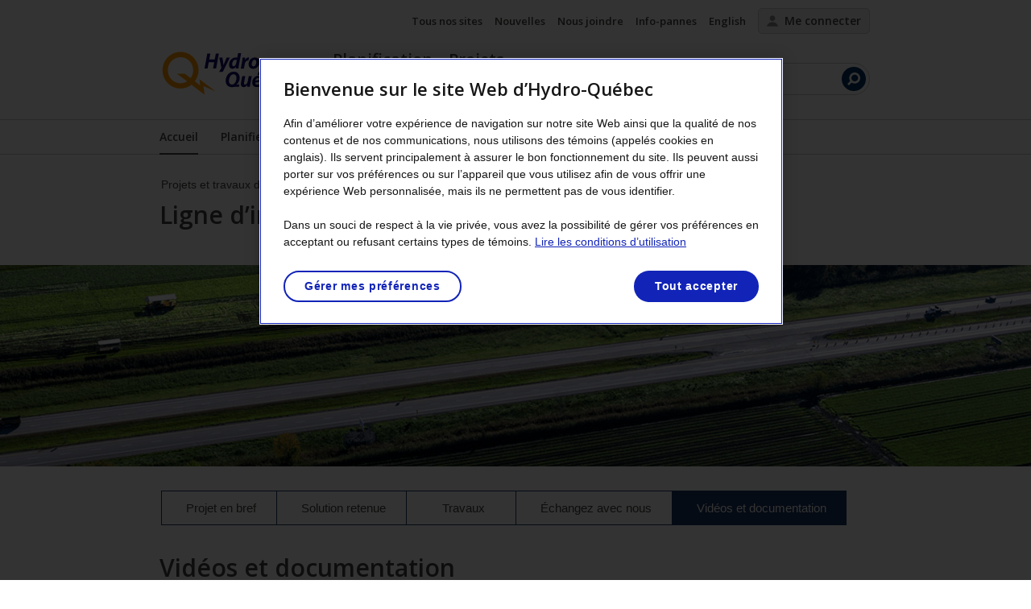

--- FILE ---
content_type: text/html
request_url: https://www.hydroquebec.com/projets/interconnexion-hertel-new-york/documentation.html
body_size: 41183
content:
<!DOCTYPE html>
<html class="no-js" lang="fr" xmlns:fb="http://ogp.me/ns/fb#">

<head>
	<meta charset="utf-8" >
	<title>Interconnexion Hertel-New York – Documentation</title>
	<meta name="description" content="Retrouvez tous les documents et liens utiles relativement au projet de construction d'une ligne souterraine à courant continu à 400 kV par Hydro&#8209;Québec." >
	<meta name="dc.description" content="Retrouvez tous les documents et liens utiles relativement au projet de construction d'une ligne souterraine à courant continu à 400 kV par Hydro&#8209;Québec." >

	<meta property="fb:app_id" content="1755799354699125" >
	<meta property="og:title" content="Interconnexion Hertel-New York – Documentation" >
	<meta property="og:description" content="Retrouvez tous les documents et liens utiles relativement au projet de construction d'une ligne souterraine à courant continu à 400 kV par Hydro&#8209;Québec." >
	<meta property="og:type" content="article" >
	<meta property="og:image" content="https://www.hydroquebec.com/data/metas/fb/projets-intreconnexion-hertel-new-york.jpg" >

	<meta property="og:url" content="https://www.hydroquebec.com/projets/interconnexion-hertel-new-york/documentation.html" >

	<meta name="twitter:card" content="summary_large_image" >
	<meta name="twitter:site" content="@hydroquebec" >
	<meta name="twitter:title" content="Interconnexion Hertel-New York – Documentation" >
	<meta name="twitter:description" content="Retrouvez tous les documents et liens utiles relativement au projet de construction d'une ligne souterraine à courant continu à 400 kV par Hydro&#8209;Québec." >
	<!-- <meta name="twitter:image" content="[path/image]" > -->

	<link rel="canonical" href="https://www.hydroquebec.com/projets/interconnexion-hertel-new-york/documentation.html" >

	<link rel="alternate" href="https://www.hydroquebec.com/projets/interconnexion-hertel-new-york/documentation.html" hreflang="fr" >
	<link rel="alternate" href="https://www.hydroquebec.com/projects/hertel-new-york-interconnection/documents.html" hreflang="en" >


	<!-- FILES  -->
	<meta property="fb:pages" content="171274232888795" />
<meta name="viewport" content="width=device-width, initial-scale=1">
<!-- Début de la mention OneTrust de consentement aux cookies du domaine : hydroquebec.com -->
<script>
   let idOT=/hydroquebec\.com/.test(document.location.hostname)?"ee356578-ab42-4df8-90a4-2dae666a8856":"2996a12d-8a23-488c-aba6-d79fe5e1843b";var script="https://cdn.cookielaw.org/scripttemplates/otSDKStub.js";function loadjs(t){var e=document.createElement("script");e.setAttribute("data-document-language","true"),e.setAttribute("charset","utf-8"),e.setAttribute("src",t),e.setAttribute("data-domain-script",idOT),e.setAttribute("id","srcot"),(script_id=document.getElementById("srcot"))&&document.getElementsByTagName("head")[0].removeChild(script_id),document.getElementsByTagName("head")[0].appendChild(e)}loadjs(script);
</script>
<script>
function OptanonWrapper() { }
</script>
<!-- Fin de la mention OneTrust de consentement aux cookies du domaine : hydroquebec.com -->

<!--BEGIN QUALTRICS WEBSITE FEEDBACK SNIPPET-->
<script>
    const qualtricsSnippet = `(function(){var g=function(e,h,f,g){ this.get=function(a){for(var a=a+"=",c=document.cookie.split(";"),b=0,e=c.length;b<e;b++){for(var d=c[b];" "==d.charAt(0);)d=d.substring(1,d.length);if(0==d.indexOf(a))return d.substring(a.length,d.length)}return null}; this.set=function(a,c){var b="",b=new Date;b.setTime(b.getTime()+6048E5);b="; expires="+b.toGMTString();document.cookie=a+"="+c+b+"; path=/; "}; this.check=function(){var a=this.get(f);if(a)a=a.split(":");else if(100!=e)"v"==h&&(e=Math.random()>=e/100?0:100),a=[h,e,0],this.set(f,a.join(":"));else return!0;var c=a[1];if(100==c)return!0;switch(a[0]){case "v":return!1;case "r":return c=a[2]%Math.floor(100/c),a[2]++,this.set(f,a.join(":")),!c}return!0}; this.go=function(){if(this.check()){var a=document.createElement("script");a.type="text/javascript";a.src=g;document.body&&document.body.appendChild(a)}}; this.start=function(){var t=this;"complete"!==document.readyState?window.addEventListener?window.addEventListener("load",function(){t.go()},!1):window.attachEvent&&window.attachEvent("onload",function(){t.go()}):t.go()};}; try{(new g(100,"r","QSI_S_ZN_eJXiNwd5ypqiki9","https://znejxinwd5ypqiki9-hydroquebec.siteintercept.qualtrics.com/SIE/?Q_ZID=ZN_eJXiNwd5ypqiki9")).start()}catch(i){}})(); `;

    window.addEventListener("OneTrustGroupsUpdated", event => {
        const insertQualtricsSnippet = new Function(qualtricsSnippet);

        // Check Onetrust consent for "C0004" (Performance Cookies)
        if (event.detail.includes("C0004")) {
            const result = insertQualtricsSnippet();
        }
    });
</script>
<div id="ZN_eJXiNwd5ypqiki9"><!--DO NOT REMOVE-CONTENTS PLACED HERE--></div>
<!--END WEBSITE FEEDBACK SNIPPET-->


<!--<link href="/genesyschat/widgets.min.css" type="text/css" rel="stylesheet" />
<link href="/genesyschat/hqgenesyschat.css" type="text/css" rel="stylesheet" />-->

<link rel="icon" type="image/x-icon" href="/favicon.ico">

<link href="https://fonts.googleapis.com/css?family=Open+Sans:300,400,400i,500,500i,600,600i,700" rel="stylesheet"
    type="text/css">
<link href="/libs/mmenu/dist/css/jquery.mmenu.css" type="text/css" rel="stylesheet" />

<link href="/libs/mmenu/dist/extensions/pagedim/jquery.mmenu.pagedim.css" type="text/css" rel="stylesheet" />
<link href="/libs/mmenu/dist/extensions/pageshadow/jquery.mmenu.pageshadow.css" type="text/css" rel="stylesheet" />
<link href="/libs/mmenu/addons/navbars/jquery.mmenu.navbars.css" type="text/css" rel="stylesheet" />
<link href="/libs/mmenu/addons/setselected/jquery.mmenu.setselected.css" type="text/css" rel="stylesheet" />
<link href="/libs/mmenu/extensions/multiline/jquery.mmenu.multiline.css" type="text/css" rel="stylesheet" />
<link href="/libs/mmenu/addons/screenreader/jquery.mmenu.screenreader.css" type="text/css" rel="stylesheet" />
<link href="/libs/mmenu/addons/keyboardnavigation/jquery.mmenu.keyboardnavigation.css" rel="stylesheet" />

<link rel="stylesheet" href="/static/css2016/hq-styles.min.css?v=20241106">
<!--link rel="stylesheet" href="/static/css2022/hq-menu.css?v=20221120v2">
<link rel="stylesheet" href="/static/css2022/hq-footer.css">-->
<script src="/static/js2016/gtm-code.min.js"></script>
<!--<script src="/genesyschat/hqgenesyschat.js"></script>-->

<!-- Système de notification -->
<script defer src="/static/js2022/hq-banner-notification.min.js?v=202312"></script>
<link rel="stylesheet" href="/static/css2022/hq-banner-notification.css">

<script>
    const redirectForms = false;
    const redirectExtraForms = false;

    let pathLocation = location.pathname;
    if (redirectForms) {
        let paths = [
            "/sefco",
            "/contact-us/complaints-claims/claims.html",
            "/contact-us/complaints-claims/complaints.html",
            "/nous-joindre/plaintes-reclamations/plaintes.html",
            "/nous-joindre/plaintes-reclamations/reclamations.html",
            "/enseignants/presentation-metiers.html",
            "/teachers/presentation-trades.html",
            "/ofsys/"
        ];

        let excludedPaths = [
            "/sefco2016/fr/offres-hiver.html",
            "/sefco2016/en/winter-offers.html",
            "/sefco2016/fr/indisponibilite-ec.html",
            "/sefco2016/en/indisponibilite-ec.html",
            "/sefco2016/interne/963-1607-demande-entretien-reparation-vehicule.html"
        ];

        if (!excludedPaths.includes(pathLocation)) {
            paths.forEach(path => {
                if (pathLocation.includes(path)) {
                    document.location.href = "/erreurs/travaux-formulaires.html";
                }
            });
        }
    } else if (redirectExtraForms) {
        let paths = [
            "/sefco2016/fournisseurs/fourn-di.html",
            "/sefco2016/suppliers/fourn-di.html",
            "/sefco2016/fournisseurs/fourn-pe.html",
            "/sefco2016/suppliers/fourn-pe.html",
            "/sefco2016/fournisseurs/fourn-pe-us.html",
            "/sefco2016/suppliers/fourn-pe-us.html",
            "/sefco2016/fournisseurs/fourn-question.html",
            "/sefco2016/suppliers/fourn-question.html",
            "/sefco2016/fournisseurs/fourn-solde-confirmation.html",
            "/sefco2016/suppliers/fourn-solde-confirmation.html"
        ];
        paths.forEach(path => {
            if (pathLocation.includes(path)) {
                document.location.href = "/erreurs/travaux-formulaires.html";
            }
        });
    }
</script>

	<link href="/themes/projets/css/projets-construction.css" rel="stylesheet"/>
<link href="/themes/projets/css/travaux.css" rel="stylesheet"/>
	<!-- END FILES -->

	<!-- FILES/SCRIPTS LOCAL -->
	<link href="/libs/lity/lity.min.css" rel="stylesheet" type="text/css">
<link href="/libs/diaporama/skin/default/default.css" rel="stylesheet" />

<link rel="stylesheet" href="/themes/projets/interconnexion-hertel-new-york/dist/css/main.min.css" />
<link rel="stylesheet" href="/themes/projets/interconnexion-hertel-new-york/dist/css/tailwindcss.min.css" />
<link rel="stylesheet" href="/themes/projets/interconnexion-hertel-new-york/dist/css/base.css" />



	<!-- END FILES/SCRIPTS LOCAL -->
</head>

<body>
	<div id="hq-outer-wrapper">
		<!-- TopBar -->
		

<header class="container-fluid hq-site-specialise" id="hq-main-header">
	<div class="row hq-nav-desktop">
		<div class="medium-12 columns">
			<ul class="ancre-accessibilite">
				<li><a class="caption" id="skip-to-content" href="#hq-outer-mask">Passer au contenu principal</a></li>
				<li><a class="caption" id="skip-to-footer" href="#hq-main-footer">Passer au menu de pied de page</a></li>
			</ul>
			<nav class="hq-nav-utils" aria-label="Navigation utilitaire">
				<ul>
					<li id="hq-mtop-sites"><a href="https://www.hydroquebec.com/tous-nos-sites/">Tous nos sites</a></li>
					<li id="hq-mtop-nves"><a href="https://nouvelles.hydroquebec.com/fr/">Nouvelles</a></li>
					<li id="hq-mtop-jndr"><a href="https://www.hydroquebec.com/nous-joindre/">Nous joindre</a></li>
					<li id="hq-mtop-pannes"><a href="https://pannes.hydroquebec.com/pannes/">Info-pannes</a></li>
					<li id="hq-langue" class="hq-langue"><a href="#" lang="en" hreflang="en" class="changement-langue">English</a></li>
					<li id="hq-mtop-cnx" class="hq-connexion">
						<a href="https://session.hydroquebec.com/portail/fr/group/clientele/gerer-mon-compte">
							<svg focusable="false"><use xlink:href="/images2016/hq-icones.svg#hq-me-connecter"></use></svg>Me connecter
						</a>
					</li>
				</ul>
			</nav>
		</div>
	</div>

	<div class="row hq-header-trio-bloc">
		<div class="small-12 columns">
			<div class="flex-container">
				<div class="hq-header-duo-bloc">
					<div class="hq-logo">
						<a class="" href="/residentiel/"><img alt="Hydro-Quebec" src="/images2016/logo-hydro-quebec-couleur.svg"></a>
					</div>
					<nav class="hq-nav-grande-section hq-nav-desktop">
						<ul id="hq-nav-grande-section-ul">
							<li><a href='/projets/' id="hq-nom-site-spec">Planification – Projets pour l’énergie de demain</a></li>
						</ul>
					</nav>
				</div>

				<div class="hq-recherche-bloc hq-nav-desktop">
					 <form action="https://www.hydroquebec.com/resultats-recherche/" class="hq-header-recherche">
					 	<input type="text" autocomplete="off" name="recherche" title="Rechercher" placeholder="Mot(s)-clé(s)">
						<button type="submit">
							<svg><use xlink:href="/images2016/hq-icones.svg#hq-icn-recherche"></use></svg>
							<span class="icon icon-search visuallyhidden">Lancer la recherche</span>
						</button>
					</form>
				</div>
			</div>
		</div>
	</div>

	<!-- NAV grande section -->
	<div class="hq-nav-section-bloc">
		<div class="row">
			<!-- MOBILE -->
			<div id="hq-menu-visible-mobile">
				<ul>
					<li>
						<a href="#hq-nav-site-specialise" class="hamburger hamburger--collapse">
						  <span class="hamburger-box">
							<span class="hamburger-inner"></span>
						  </span>
						  <span class="hq-menu-vl">Menu</span>
						</a>
					</li>
					<li class="hq-connexion">
						<a href="https://session.hydroquebec.com/portail/fr/group/clientele/gerer-mon-compte">
						<span class="hq-menu-vl"><svg><use xlink:href="/images2016/hq-icones.svg#hq-me-connecter"></use></svg></span>
						<span class="hq-menu-vl">Me connecter</span>
						</a>
					</li>
				</ul>
			</div>
			<!-- /MOBILE -->
			<nav class="hq-nav-section medium-12" aria-label="" id="hq-nav-site-specialise">
    <div class="hq-menu-wrap">
        <ul class="sm" id="hq-header-nav-section2">
            <li>
                <a href="/projets/"><span class="nowrap">Accueil</span></a>
            </li>
            <li>
                <a href="/projets/planifier/"><span>Planifier l'énergie de demain</span></a>
                <div class="hq-menu-wrap">
                    <ul class="hq-menu-col">
                        <li>
                            <a href="/projets/planifier/prevoir-demande-electricite.html"><span>Prévoir la demande d’électricité</span></a>
                        </li>
                        <li>
                            <a href="/projets/planifier/avoir-energie-necessaire.html"><span>S’assurer d’avoir l’énergie nécessaire</span></a>
                        </li>

                        <li>
                            <a href="/projets/planifier/transporter-electricite.html"><span>S’assurer que le réseau électrique pourra acheminer l’énergie partout au Québec</span></a>
                        </li>

                        <li>
                            <a href="/projets/planifier/construire-si-necessaire.html"><span>Construire une ligne ou un poste de transport si nécessaire</span></a>
                        </li>
                        <li>
                            <a href="/projets/planifier/incontournable-electricite.html"><span>Sept incontournables concernant l’électricité</span></a>
                        </li>
                        <li>
                            <a href="/projets/planifier/questions-lignes-electriques.html"><span>Trois questions concernant les lignes électriques</span></a>
                        </li>
                    </ul>
                </div>
            </li>
            <li>
                <a href="/projets/pmvi/"><span>Programme de mise en valeur&nbsp;intégrée</span></a>
            </li>
        </ul>
    </div>
</nav>

		</div>
	</div>
</header>


		<!-- end TopBar -->

		<div id="hq-outer-mask">
			<!-- CONTENU PAGE -->
			<main>
				<div class="row">
    <div class="columns small-12">
        <header class="hq-breadcrumb-bloc">
            <nav id="hq-breadcrumb" class="breadcrumb" aria-label="Fil d’Ariane"></nav>
            <h1 id="haut">Ligne d’interconnexion Hertel&#8209;New York</h1>
        </header>
    </div>
</div>

<div class="hq-section bg-image" style="background-image: url(/themes/projets/interconnexion-hertel-new-york/images/entete-hero.jpg); height: 250px;"></div>


				<div class="row">
					<div class="columns small-12">
						<!-- Onglets -->
						<nav class="hq-onglets" aria-label="Navigation de section">
    <ul>
        <li><a href="/projets/interconnexion-hertel-new-york/">Projet&nbsp;en&nbsp;bref</a></li>
        <li><a href="/projets/interconnexion-hertel-new-york/solution-retenue.html">Solution retenue</a></li>
        <li><a href="/projets/interconnexion-hertel-new-york/travaux.html">Travaux</a></li>
        <li><a href="/projets/interconnexion-hertel-new-york/echangez-avec-nous.html">Échangez avec nous</a></li>
        <li><a href="/projets/interconnexion-hertel-new-york/documentation.html">Vidéos et documentation</a></li>
    </ul>
</nav>

						<!-- End Onglets -->
						<h2 class="h1">Vidéos et documentation</h2>
					</div>
				</div>

                <div class="row">
                    <div class="columns small-12">
                        <div class="hq-bloc-gris-top margintop-40 marginbottom-40" id="banniere-sms">
                            <p class="h2 margintop-0">Principales autorisations</p>
                            <ul class="liste-documents">
                                <li>Le gouvernement du Québec autorise la construction de la ligne Hertel-New York
                                    <ul>
                                        <li><a href="https://nouvelles.hydroquebec.com/fr/communiques-de-presse/1965/le-gouvernement-du-quebec-autorise-la-construction-de-la-ligne-hertel-new-york/" target="_blank">Communiqué d’Hydro-Québec</a></li>
                                        <li><a href="https://www.publicationsduquebec.gouv.qc.ca/fileadmin/gazette/pdf_encrypte/lois_reglements/2023F/80231.pdf" target="_blank">Lien vers la décision</a></li>
                                    </ul>
                                </li>
                                <li>La Régie de l’énergie du Canada autorise la construction de la ligne Hertel-New York
                                    <ul>
                                        <li><a href="https://nouvelles.hydroquebec.com/fr/communiques-de-presse/1966/la-regie-de-lenergie-du-canada-autorise-la-construction-de-la-ligne-hertel-new-york/?fromSearch=1" target="_blank">Communiqué d’Hydro-Québec</a></li>
                                        <li><a href="https://apps.rec-cer.gc.ca/REGDOCS/%C3%89l%C3%A9ment/Afficher/4393534" target="_blank">Lien vers la décision et le permis</a></li>
                                        <li><a href="https://docs2.cer-rec.gc.ca/ll-eng/llisapi.dll/fetch/2000/130635/4412913/C26746%2D2_Commission_%E2%80%93_Lettre_%C3%A9mise_%C3%A0_Hydro_Qu%C3%A9bec_%2D_Projet_de_ligne_d%E2%80%99interconnexion_Hertel_New_York_Permis_EP_306_%2D_Condition_10_%E2%80%93_Liste_d%C3%A9finitive_des_franchissements_de_cours_d%E2%80%99eau_%2D_A8T6D1.pdf?nodeid=4412915&vernum=-2" target="_blank">La Régie de l’énergie du Canada approuve la liste définitive des franchissements de cours d’eau </a></li>
                                    </ul>
                                </li>
                            </ul>
                        </div>
                    </div>
                </div>

				<section class="hq-section margintop-20">
					<div class="row">
						<div class="columns small-12">
							<h3>Bulletins d’information</h3>
							<ul class="liste-documents">
                                <li><a href="/data/projets/interconnexion-hertel-new-york/pdf/info-travaux-ensouillage-dans-la-riviere-richelieu.pdf">Info-travaux - Travaux d’ensouillage dans la rivière Richelieu <span class="fichier-type">[PDF 237&nbsp;<abbr title="kilo-octet">Ko</abbr>]</span></a></li>
								<li><a href="/data/projets/interconnexion-hertel-new-york/pdf/info-travaux-ete-et-automne-2025.pdf">Info-travaux - Construction de la ligne d’interconnexion Hertel&#8209;New&nbsp;York Été et automne&nbsp;2025
                                     <span class="fichier-type">[PDF 290&nbsp;<abbr title="kilo-octet">Ko</abbr>]</span></a></li>
                                <li><a href="/data/projets/interconnexion-hertel-new-york/pdf/info-travaux-phase-2-montee-saint-jacques.pdf">Info-travaux - Phase 2 - Montée Saint-Jacques <span class="fichier-type">[PDF 254&nbsp;<abbr title="kilo-octet">Ko</abbr>]</span></a></li>
								<li><a href="/data/projets/interconnexion-hertel-new-york/pdf/info-travaux-bilan-des-travaux-2024-et-travaux-a-venir-en-2025.pdf">Info-travaux - Construction de la ligne d’interconnexion Hertel&#8209;New&nbsp;York - 2025 <span class="fichier-type">[PDF 246&nbsp;<abbr title="kilo-octet">Ko</abbr>]</span></a></li>
								<li><a href="/data/projets/interconnexion-hertel-new-york/pdf/info-travaux-saint-paul-de-lile-aux-noix.pdf">Info-travaux - Secteur Saint&#8209;Paul&#8209;de&#8209;l’Île&#8209;aux&#8209;Noix - Été et automne 2024 <span class="fichier-type">[PDF 273&nbsp;<abbr title="kilo-octet">Ko</abbr>]</span></a></li>
								<li><a href="/data/projets/interconnexion-hertel-new-york/pdf/tirage-2-gaines-demobilisation.pdf">Info-travaux - Démobilisation et travaux à venir - Septembre 2024 <span class="fichier-type">[PDF 307&nbsp;<abbr title="kilo-octet">Ko</abbr>]</span></a></li>
								<li><a href="/data/projets/interconnexion-hertel-new-york/pdf/tirage-1-gaines-evacuation-boues-de-forage.pdf">Info-travaux - Tirage des conduits et évacuation des boues de forage - Juillet et août 2024 <span class="fichier-type">[PDF 352&nbsp;<abbr title="kilo-octet">Ko</abbr>]</span></a></li>
								<li><a href="/data/projets/interconnexion-hertel-new-york/pdf/2023G395F-Info-Travaux-HertelNY-ACC.pdf">Info-travaux - Construction de la ligne d’interconnexion Hertel&#8209;New&nbsp;York <span class="fichier-type">[PDF 584&nbsp;<abbr title="kilo-octet">Ko</abbr>]</span></a></li>
								<li><a href="/data/projets/interconnexion-hertel-new-york/pdf/2021E2759-F-REV-Hertel-NY_(WEB).pdf">Bulletin Information sur la solution retenue – Automne 2021 <span class="fichier-type">[PDF 1&nbsp;<abbr title="méga-octet">Mo</abbr>]</span></a></li>
								<li><a href="/data/projets/interconnexion-hertel-new-york/pdf/2021E1283-F-Hertel-NY.pdf">Bulletin Information-consultation – Printemps 2021 <span class="fichier-type">[PDF 981&nbsp;<abbr title="kilo-octet">Ko</abbr>]</span></a></li>
								<li><a href="/data/projets/interconnexion-hertel-new-york/pdf/2021E1283-F_CEM.pdf">Champs électriques et magnétiques et tensions parasites <span class="fichier-type">[PDF 105&nbsp;<abbr title="kilo-octet">Ko</abbr>]</span></a></li>
							</ul>

							<h3>Infolettres du projet</h3>
							<ul class="liste-documents">
								<li><a href="http://ofsys.hydroquebec.com/T/OFSYS/SM2/375/2/S/F/9402/50404170/gx4KkXul/747656.html" target="_blank" rel="no-follow">Infolettre - Inventaire des puits – mai 2023</a></li>
								<li><a href="http://ofsys.hydroquebec.com/T/OFSYS/WA/375/2/Full/731484/gV7wh6/746645.html" target="_blank" rel="no-follow">Infolettre - Inventaire des infrastructures souterraines - Août 2022</a></li>
								<li><a href="http://ofsys.hydroquebec.com/T/OFSYS/WA/375/2/Full/731281/3ryfih/746389.html" target="_blank" rel="no-follow">Infolettre - Analyses techniques à venir – Mai 2022</a></li>
								<li><a href="http://ofsys.hydroquebec.com/T/OFSYS/WA/375/2/Full/730996/bwIUAP/746008.html" target="_blank" rel="no-follow">Infolettre - Analyse des sols - Février 2022</a></li>
							</ul>

							<h3>Étude</h3>
							<ul class="liste-documents">
								<li><a href="https://www.ree.environnement.gouv.qc.ca/projet.asp?no_dossier=3211-11-112" target="_blank" rel="no-follow">Étude d’impact sur l’environnement – Février 2022</a></li>
							</ul>

							<h3>Cartes</h3>
							<ul class="liste-documents">
								<li><a href="/data/projets/interconnexion-hertel-new-york/pdf/7670_bu_tet_053_trace_211117.pdf">Carte du tracé retenu – Novembre 2021 <span class="fichier-type">[PDF 746&nbsp;<abbr title="kilo-octet">Ko</abbr>]</span></a></li>
								<li><a href="/data/projets/interconnexion-hertel-new-york/pdf/7670_hq_DT_013_Hertel_211102_r.pdf">Carte de l’agrandissement du poste projeté – Novembre 2021 <span class="fichier-type">[PDF 318&nbsp;<abbr title="kilo-octet">Ko</abbr>]</span></a></li>
								<li><a href="/data/projets/interconnexion-hertel-new-york/pdf/7670_hq_007_implant_hertel_210510.pdf">Carte de l’agrandissement du poste projeté - Mai 2021 <span class="fichier-type">[PDF 3,2&nbsp;<abbr title="méga-octet">Mo</abbr>]</span></a></li>
								<li><a href="/data/projets/interconnexion-hertel-new-york/pdf/7670_tet_015_traces.pdf"> Carte de la zone d’étude – Mai 2021 <span class="fichier-type">[PDF 967&nbsp;<abbr title="kilo-octet">Ko</abbr>]</span></a></li>
							</ul>

							<h3>Communiqués de presse</h3>
							<ul class="liste-documents">
								<li><a href="https://nouvelles.hydroquebec.com/fr/communiques-de-presse/1934/hydro-quebec-accueille-favorablement-le-rapport-du-bape/?fromSearch=1" target="_blank">Hydro&#8209;Québec accueille favorablement le rapport du BAPE – 16&nbsp;mars&nbsp;2023 </a></li>
								<li><a href="https://nouvelles.hydroquebec.com/fr/communiques-de-presse/1781/finalisation-du-contrat-relatif-a-la-livraison-denergie-propre-a-la-ville-de-new-york-au-moyen-de-la-ligne-champlain-hudson-power-express/?fromSearch=1" target="_blank">Finalisation du contrat relatif à la livraison d’énergie propre à la ville de New York au&nbsp;<abbr title="méga-octet">Mo</abbr>yen de la ligne Champlain Hudson Power Express – 30&nbsp;novembre&nbsp;2021 </a></li>
								<li><a href="https://nouvelles.hydroquebec.com/fr/communiques-de-presse/1777/interconnexion-hertel-new-york-un-trace-de-ligne-determine-en-collaboration-avec-le-milieu/?fromSearch=1" target="_blank">Communiqué de presse - Interconnexion Hertel-New York&nbsp;: un tracé de ligne déterminé en collaboration avec le milieu - 25&nbsp;novembre&nbsp;2021</a></li>
								<li><a href="https://nouvelles.hydroquebec.com/fr/communiques-de-presse/1757/hydro-quebec-et-transmission-developers-retenus-comme-partenaires-de-letat-de-new-york-dans-la-transition-energetique/?fromSearch=1">Communiqué de presse - Hydro&#8209;Québec et Transmission Developers retenus comme partenaires de l’État de New York dans la transition énergétique – 20&nbsp;septembre&nbsp;2021</a></li>
								<li><a href="https://nouvelles.hydroquebec.com/fr/communiques-de-presse/1713/des-grandes-entreprises-delectricite-sallient-pour-proposer-des-solutions-denergies-renouvelables-et-creer-des-emplois-verts-dans-letat-de-new-york/?fromSearch=1">Des grandes entreprises d’électricité s’allient pour proposer des solutions d’énergies renouvelables et créer des emplois verts dans l’État de New York - 12 mai 2021</a></li>
							</ul>

							<h3>Archives</h3>
							<ul class="liste-documents">
								<li><a href="/data/projets/interconnexion-hertel-new-york/pdf/2013E1066-information-solution-retenue.pdf">Bulletin Information sur la solution retenue – Septembre 2013 <span class="fichier-type pdf">[PDF 2,5&nbsp;<abbr title="méga-octet">Mo</abbr>]</span></a></li>
							</ul>
							<p class="margintop-20"><a href="/projets/interconnexion-hertel-new-york/index.html#historique" class="lien-pointeur">Pour plus d’information sur l'historique du projet</a></p>
						</div>
					</div>
				</section>

				<!-- VIDEOS -->
				<section class="hq-section bg-grey">
					<div class="row row-full">
    <div class="columns small-12">
        <h2>Le projet en vidéos</h2>
    </div>
</div>

<div class="row margintop-20">
    <div class="columns small-12 medium-6">
        <div data-module="extend-content-section" data-module-expand-height="160">
            <h3>Le projet en bref</h3>
            <p>Sébastien Bélanger, chef – Projets, explique la raison d’être du projet.</p>
        </div>
        <div class="video-wrapper">
            <div class="video-container">
                <iframe title="Le projet en bref" width="640" height="360" src="https://www.youtube.com/embed/7wrFCmKrAk8?rel=0&amp;modestbranding=1" allowfullscreen></iframe>
            </div>
            <div class="video-metas">
                <span class="video-length" itemprop="duration" content="T0M00S">Durée&nbsp;: 1 minutes 27 secondes</span>
            </div>
        </div>
    </div>

    <div class="columns small-12 medium-6">
        <div data-module="extend-content-section" data-module-expand-height="160">
            <h3>L’environnement, au cœur de nos préoccupations</h3>
            <p>Valérie Groison, chargée de projets – Environnement, explique la démarche environnementale réalisée dans le cadre du projet.</p>
        </div>
        <div class="video-wrapper">
            <div class="video-container">
                <iframe title="L’environnement, au cœur de nos préoccupations" width="640" height="360" src="https://www.youtube.com/embed/Jh5zbCBUzdM?rel=0&amp;modestbranding=1" allowfullscreen></iframe>
            </div>
            <div class="video-metas">
                <span class="video-length" itemprop="duration" content="T0M00S">Durée&nbsp;: 2 minutes 56 secondes</span>
            </div>
        </div>
    </div>
</div>

<div class="row margintop-20">
    <div class="columns small-12 medium-6">
        <div data-module="extend-content-section" data-module-expand-height="160">
            <h3>Comprendre les travaux</h3>
            <p>Michel Laboissière, ingénieur de projets, explique les travaux de construction de la ligne souterraine.</p>
        </div>
        <div class="video-wrapper">
            <div class="video-container">
                <iframe title="Comprendre les travaux" width="640" height="360" src="https://www.youtube.com/embed/eni1QhmvFMQ?rel=0&amp;modestbranding=1" allowfullscreen></iframe>
            </div>
            <div class="video-metas">
                <span class="video-length" itemprop="duration" content="T0M00S">Durée&nbsp;: 2 minutes 53 secondes</span>
            </div>
        </div>
    </div>

    <div class="columns small-12 medium-6">
        <div data-module="extend-content-section" data-module-expand-height="160">
            <h3 id="video-champs-electromagnetiques-et-tensions-parasites">Les champs électromagnétiques et les tensions parasites</h3>
            <p>Jean-Pierre Tardif, conseiller – Communications scientifiques, explique les phénomènes des champs électromagnétiques et des tensions parasites.</p>
        </div>
        <div class="video-wrapper">
            <div class="video-container">
                <iframe title="Les champs électromagnétiques et les tensions parasites" width="640" height="360" src="https://www.youtube.com/embed/v86AEOJ85sU?rel=0&amp;modestbranding=1" allowfullscreen></iframe>
            </div>
            <div class="video-metas">
                <span class="video-length" itemprop="duration" content="T0M00S">Durée&nbsp;: 3 minutes 02 secondes</span>
            </div>
        </div>
    </div>
</div>



				</section>

				
				
				







<section class="hq-section my-10">
    <div class="hq-bloc-contact">
        <div class="row">
            <div class="columns small-12">
                <div class="hq-bloc-gris">
                    <div class="row mb:4 md:mb-0">
                        <div class="columns medium-9 small-12 medium-push-3">
                            <h3 class="h2">Échangez avec nous</h3>
                            <p class="margintop-20 paddingbottom-20">Nous souhaitons établir un dialogue avec vous. Nous vous invitons à soumettre vos questions et commentaires sur le projet.</p>
                        </div>
                        <div class="columns small-12 medium-3 medium-pull-9">
                            <figure>
                                <img src="/themes/projets/images/icone-saviez-vous.png" alt="" class="question_commentaires">
                            </figure>
                        </div>
                    </div>
                    <div class="row">
                        <div class="columns small-12 medium-4 marginbottom-20 medium-offset-3">
                            <div class="text-content">
                                <div class="">
                                    <h4 class="h5">Ligne <span class="nobr">Info&#8209;projets :</span></h4>
                                    <p><a href="tel:+18663881978" class="telephone nobr">1&nbsp;866&nbsp;388&#8209;1978</a></p>
                                </div>
                                <p class="margintop-10"><a href="mailto:affairesregionales@hydroquebec.com?Subject=Ligne d’interconnexion Hertel‑New York">Écrivez&#8209;nous</a></p>
                            </div>
                        </div>

                        
                        <!-- Apache 2.2 logic -->
                        <div class="columns small-12 medium-5">
                            <div class="text-content">
                                <h4 class="h5 marginbottom-10">Conseillère – Relations avec les Autochtones</h4>
					<p class="projet-conseiller">
						<a href="mailto:desforges.katerine@hydroquebec.com">Katerine Desforges</a>
				</p>
                            </div>
                        </div>
                        
                    </div>
                </div>
            </div>
        </div>
    </div>
</section>


<!-- Reset config to default -->



			</main>
		</div>

		<!-- INFOLETTRE -->
		<div class="row">
    <div class="columns small-12">
        
        
        <div class="hq-bloc-bleu row" style="margin-bottom: 100px; margin-top: 50px;">
	<div class="columns small-12 medium-8 paddingbottom-10 tcell">
		<div class="centrer show-for-small-only">
			<img class="small-7 centrer" style="display: inline-block;" src="/themes/infolettre/images/icone-enveloppe-infolettre.png" alt="">
		</div>
			<h2 class="h4">
				Info-projet –
				Ligne d’interconnexion HertelNew York
			</h2>
			<p class="marginbottom-40">Soyez informé de l’avancement des travaux et des différentes étapes de ce projet.</p>
			<a class="button alt margintop-10 centrer" href="https://infolettres.hydroquebec.com/demande-abonnement/T24?lang=FR">M'abonner <span class="visuallyhidden">à l’infolettre du Ligne d’interconnexion HertelNew York</span></a>
		</div>
		<div class="columns hide-for-small-only medium-4 tcell">
			<img class="medium-push-2 medium-7" src="/themes/infolettre/images/icone-enveloppe-infolettre.png" alt="">
	</div>
		</div>

    </div>
</div>

		<!-- END INFOLETTRE -->


		<!-- END CONTENU PAGE -->

		<!-- FOOTER -->
		<footer class="container-fluid" id="hq-main-footer">
	<h2 class="visuallyhidden">Liens importants</h2>

	<div class="row">
		<div class="columns small-12 medium-3">
			<img src="/images2016/logo-hydro-quebec-coupe.svg" alt="" class="hq-logo-coupe">
		</div>
		<div class="columns small-12 medium-9">
			<ul class="hq-footer-main-menu hq-footer-main-menu-3-col">
				<li>
					<span class="visuallyhidden">Lien vers les sections principales</span>
					<ul class="hq-section-princ">
						<li><a href="/residentiel/">Résidentiel</a></li>
						<li><a href="/affaires/">Affaires</a></li>
					</ul>
				</li>
				<li class="hq-break-col">
					<span class="visuallyhidden">Lien vers certains sites spécialisés</span>
					<ul class="hq-autres-sites">
						<li><a href="/a-propos/">À propos</a></li>
<li><a href="/residentiel/mieux-consommer/">Mieux consommer</a></li>
<li><a href="https://www.hydroquebec.com/securite/">Conseils de sécurité</a></li>
<li><a href="https://nouvelles.hydroquebec.com/">Nouvelles</a></li>
<li><a href="https://www.hydroquebec.com/nous-joindre/">Nous joindre</a></li>
<li><a href="https://pannes.hydroquebec.com/pannes/">Info-pannes</a></li>
<li><a href="https://emploi.hydroquebec.com/">Carrières</a></li>
<li><a href="https://www.hydroquebec.com/tous-nos-sites/">Tous nos sites</a></li>
					</ul>
				</li>
				<li class="hq-break-col hq-footer__infolettres">
					<span><a href="https://www.hydroquebec.com/infolettres/">Infolettres</a></span>
				</li>
				<li class="hq-footer-suivez-nous">
					<span><a href="https://www.hydroquebec.com/a/medias-sociaux.html">Suivez-nous</a></span>
					<ul class="sn-reseaux sn-reseaux-grid">
						<li>
							<a href="https://www.facebook.com/hydroquebec1944/" class="sn-icone">
								<svg><use xlink:href="/images2016/hq-icones.svg#hq-icn-facebook"></use></svg>
								<span class="visuallyhidden">Facebook</span>
							</a>
						</li>					
						<li>
							<a href="https://bsky.app/profile/hydroquebec.com" class="sn-icone">
								<svg><use xlink:href="/images2016/hq-icones.svg?v=20250116#hq-icn-bluesky"></use></svg>
								<span class="visuallyhidden">Bluesky</span>
							</a>
						</li>
						<li>
							<a href="https://www.linkedin.com/company/hydro-quebec" class="sn-icone">
								<svg><use xlink:href="/images2016/hq-icones.svg#hq-icn-linkedin"></use></svg>
								<span class="visuallyhidden">LinkedIn</span>
							</a>
						</li>
						<li>
							<a href="https://www.youtube.com/hydroquebecvideo" class="sn-icone">
								<svg><use xlink:href="/images2016/hq-icones.svg#hq-icn-youtube"></use></svg>
								<span class="visuallyhidden">YouTube</span>
							</a>
						</li>
						<li>
							<a href="https://www.instagram.com/hydroquebec/" class="sn-icone">
								<svg><use xlink:href="/images2016/hq-icones.svg#hq-icn-instagram"></use></svg>
								<span class="visuallyhidden">Instagram</span>
							</a>
						</li>
						<li>
							<a href="https://www.tiktok.com/@hydroquebec" class="sn-icone">
								<svg><use xlink:href="/images2016/hq-icones.svg?v=20250116#hq-icn-tiktok"></use></svg>
								<span class="visuallyhidden">TikTok</span>
							</a>
						</li>
					</ul>
				</li>
				<li class="hq-footer-apps">
					<span><a href="http://www.hydroquebec.com/application-mobile.html">App mobile</a></span>
					<ul>
						<li>
							<a href="https://itunes.apple.com/ca/app/hydro-quebec/id1045080947?l=fr&mt=8" class="sn-icone"><svg><use xlink:href="/images2016/hq-icones.svg#hq-icn-ios"></use></svg><span class="visuallyhidden">Apple Store</span></a>
						</li>
						<li>
							<a href="https://play.google.com/store/apps/details?id=com.hydroquebec.mf_android" class="sn-icone"><svg><use xlink:href="/images2016/hq-icones.svg#hq-icn-android"></use></svg><span class="visuallyhidden">Google Store</span></a>
						</li>
					</ul>
				</li>
			</ul>
		</div>
	</div>
	<div class="row">
		<div class="columns small-12">
			<ul class="hq-footer-util-menu">
				<li><a href="http://www.hydroquebec.com/plan-site.html">Plan du site</a></li>
				<li><a href="http://www.hydroquebec.com/conditions-confidentialite.html">Conditions et confidentialité</a></li>
                <li><a href="javascript:void(0)" class="ot-sdk-show-settings" role="button" aria-haspopup="dialog">Gestion des témoins</a></li>
				<li><a href="http://www.hydroquebec.com/accessibilite.html">Accessibilité</a></li>
				<li><a href="http://www.hydroquebec.com/netiquette-fr.html">Nétiquette</a></li>
				<li><a href="/documents-donnees/loi-sur-acces/">Demande d'accès et vie privée</a></li>
			</ul>
		</div>
	</div>
	<div class="row">
		<div class="columns small-12">
			<div class="hq-footer-copyright">
				
				<p>&copy; Hydro-Québec, 1996-2026. Tous droits réservés.</p>
			</div>
		</div>
	</div>
</footer>

		<!-- END FOOTER -->
	</div>
	<!-- FIL D'ARIANE -->
	<script type="application/ld+json">
		{
	"@context": "http://schema.org",
	"@type": "BreadcrumbList",
	"itemListElement": [{
		"@type": "ListItem",
		"position": 1,
		"item": {
			"@id": "/projets/",
			"name": "Projets et travaux de construction"
		}
	}]
}

	</script>
	<!-- END FIL D'ARIANE -->
	<!-- SCRIPTS GLOBAL -->
	<script src="//code.jquery.com/jquery-1.12.0.min.js"></script>
<script src="//code.jquery.com/jquery-migrate-1.2.1.min.js"></script>
<script src="/static/js2016/plugins.min.js?v=20141106"></script>

<!-- Menu -->
<!-- activer en developpement pour avoir la ligne du erreur -->
<!-- <script src="/static/js2022/src/hq-menu.js"></script> -->
<script src="/static/js2022/hq-menu.min.js"></script>
<script src="/static/js2016/hq-scripts.min.js?v=20141106"></script>
<script src="/static/js2016/jquery.hqmenus.min.js"></script>

<!-- Mobile menu-->
<script src="/libs/mmenu/js/min/jquery.mmenu.hq.min.js"></script>
<script src="/libs/mmenu/addons/navbars/jquery.mmenu.navbars.min.js"></script>
<script src="/libs/mmenu/addons/setselected/jquery.mmenu.setselected.min.js"></script>
<script src="/libs/mmenu/addons/backbutton/jquery.mmenu.backbutton.min.js"></script>
<script src="/libs/mmenu/addons/screenreader/jquery.mmenu.screenreader.min.js"></script>
<script src="/libs/mmenu/addons/keyboardnavigation/jquery.mmenu.keyboardnavigation.min.js"></script>
<!-- Other plugins and scripts -->
<script src="/static/js2016/hq-mmenu-config.min.js?v2022-05-22"></script>
<!-- <script src="/src2016/js/hq-mmenu-config.js?v2022-05-22"></script> -->

<script src="/genesyschat/hq-chat.js"></script>
<script src="/libs/hq-utils/ie-detection.js"></script>

	<!-- END SCRIPTS GLOBAL -->

	<!-- SCRIPTS LOCAL -->
	<script src="/libs/lity/lity.min.js"></script>
<!-- <script src="https://js.arcgis.com/3.30/"></script> -->

	<!-- END SCRIPTS LOCAL -->

	<script src="/static/js2016/hq-responsive-javascript.min.js"></script>
	<script src="/static/js2016/hq-extend-content-section.min.js"></script>
	<!-- SCRIPTS PAGE -->
	<!-- END SCRIPTS PAGE -->
</body>

</html>


--- FILE ---
content_type: text/html
request_url: https://www.hydroquebec.com/projets/interconnexion-hertel-new-york/documentation.html
body_size: 41774
content:
<!DOCTYPE html>
<html class="no-js" lang="fr" xmlns:fb="http://ogp.me/ns/fb#">

<head>
	<meta charset="utf-8" >
	<title>Interconnexion Hertel-New York – Documentation</title>
	<meta name="description" content="Retrouvez tous les documents et liens utiles relativement au projet de construction d'une ligne souterraine à courant continu à 400 kV par Hydro&#8209;Québec." >
	<meta name="dc.description" content="Retrouvez tous les documents et liens utiles relativement au projet de construction d'une ligne souterraine à courant continu à 400 kV par Hydro&#8209;Québec." >

	<meta property="fb:app_id" content="1755799354699125" >
	<meta property="og:title" content="Interconnexion Hertel-New York – Documentation" >
	<meta property="og:description" content="Retrouvez tous les documents et liens utiles relativement au projet de construction d'une ligne souterraine à courant continu à 400 kV par Hydro&#8209;Québec." >
	<meta property="og:type" content="article" >
	<meta property="og:image" content="https://www.hydroquebec.com/data/metas/fb/projets-intreconnexion-hertel-new-york.jpg" >

	<meta property="og:url" content="https://www.hydroquebec.com/projets/interconnexion-hertel-new-york/documentation.html" >

	<meta name="twitter:card" content="summary_large_image" >
	<meta name="twitter:site" content="@hydroquebec" >
	<meta name="twitter:title" content="Interconnexion Hertel-New York – Documentation" >
	<meta name="twitter:description" content="Retrouvez tous les documents et liens utiles relativement au projet de construction d'une ligne souterraine à courant continu à 400 kV par Hydro&#8209;Québec." >
	<!-- <meta name="twitter:image" content="[path/image]" > -->

	<link rel="canonical" href="https://www.hydroquebec.com/projets/interconnexion-hertel-new-york/documentation.html" >

	<link rel="alternate" href="https://www.hydroquebec.com/projets/interconnexion-hertel-new-york/documentation.html" hreflang="fr" >
	<link rel="alternate" href="https://www.hydroquebec.com/projects/hertel-new-york-interconnection/documents.html" hreflang="en" >


	<!-- FILES  -->
	<meta property="fb:pages" content="171274232888795" />
<meta name="viewport" content="width=device-width, initial-scale=1">
<!-- Début de la mention OneTrust de consentement aux cookies du domaine : hydroquebec.com -->
<script>
   let idOT=/hydroquebec\.com/.test(document.location.hostname)?"ee356578-ab42-4df8-90a4-2dae666a8856":"2996a12d-8a23-488c-aba6-d79fe5e1843b";var script="https://cdn.cookielaw.org/scripttemplates/otSDKStub.js";function loadjs(t){var e=document.createElement("script");e.setAttribute("data-document-language","true"),e.setAttribute("charset","utf-8"),e.setAttribute("src",t),e.setAttribute("data-domain-script",idOT),e.setAttribute("id","srcot"),(script_id=document.getElementById("srcot"))&&document.getElementsByTagName("head")[0].removeChild(script_id),document.getElementsByTagName("head")[0].appendChild(e)}loadjs(script);
</script>
<script>
function OptanonWrapper() { }
</script>
<!-- Fin de la mention OneTrust de consentement aux cookies du domaine : hydroquebec.com -->

<!--BEGIN QUALTRICS WEBSITE FEEDBACK SNIPPET-->
<script>
    const qualtricsSnippet = `(function(){var g=function(e,h,f,g){ this.get=function(a){for(var a=a+"=",c=document.cookie.split(";"),b=0,e=c.length;b<e;b++){for(var d=c[b];" "==d.charAt(0);)d=d.substring(1,d.length);if(0==d.indexOf(a))return d.substring(a.length,d.length)}return null}; this.set=function(a,c){var b="",b=new Date;b.setTime(b.getTime()+6048E5);b="; expires="+b.toGMTString();document.cookie=a+"="+c+b+"; path=/; "}; this.check=function(){var a=this.get(f);if(a)a=a.split(":");else if(100!=e)"v"==h&&(e=Math.random()>=e/100?0:100),a=[h,e,0],this.set(f,a.join(":"));else return!0;var c=a[1];if(100==c)return!0;switch(a[0]){case "v":return!1;case "r":return c=a[2]%Math.floor(100/c),a[2]++,this.set(f,a.join(":")),!c}return!0}; this.go=function(){if(this.check()){var a=document.createElement("script");a.type="text/javascript";a.src=g;document.body&&document.body.appendChild(a)}}; this.start=function(){var t=this;"complete"!==document.readyState?window.addEventListener?window.addEventListener("load",function(){t.go()},!1):window.attachEvent&&window.attachEvent("onload",function(){t.go()}):t.go()};}; try{(new g(100,"r","QSI_S_ZN_eJXiNwd5ypqiki9","https://znejxinwd5ypqiki9-hydroquebec.siteintercept.qualtrics.com/SIE/?Q_ZID=ZN_eJXiNwd5ypqiki9")).start()}catch(i){}})(); `;

    window.addEventListener("OneTrustGroupsUpdated", event => {
        const insertQualtricsSnippet = new Function(qualtricsSnippet);

        // Check Onetrust consent for "C0004" (Performance Cookies)
        if (event.detail.includes("C0004")) {
            const result = insertQualtricsSnippet();
        }
    });
</script>
<div id="ZN_eJXiNwd5ypqiki9"><!--DO NOT REMOVE-CONTENTS PLACED HERE--></div>
<!--END WEBSITE FEEDBACK SNIPPET-->


<!--<link href="/genesyschat/widgets.min.css" type="text/css" rel="stylesheet" />
<link href="/genesyschat/hqgenesyschat.css" type="text/css" rel="stylesheet" />-->

<link rel="icon" type="image/x-icon" href="/favicon.ico">

<link href="https://fonts.googleapis.com/css?family=Open+Sans:300,400,400i,500,500i,600,600i,700" rel="stylesheet"
    type="text/css">
<link href="/libs/mmenu/dist/css/jquery.mmenu.css" type="text/css" rel="stylesheet" />

<link href="/libs/mmenu/dist/extensions/pagedim/jquery.mmenu.pagedim.css" type="text/css" rel="stylesheet" />
<link href="/libs/mmenu/dist/extensions/pageshadow/jquery.mmenu.pageshadow.css" type="text/css" rel="stylesheet" />
<link href="/libs/mmenu/addons/navbars/jquery.mmenu.navbars.css" type="text/css" rel="stylesheet" />
<link href="/libs/mmenu/addons/setselected/jquery.mmenu.setselected.css" type="text/css" rel="stylesheet" />
<link href="/libs/mmenu/extensions/multiline/jquery.mmenu.multiline.css" type="text/css" rel="stylesheet" />
<link href="/libs/mmenu/addons/screenreader/jquery.mmenu.screenreader.css" type="text/css" rel="stylesheet" />
<link href="/libs/mmenu/addons/keyboardnavigation/jquery.mmenu.keyboardnavigation.css" rel="stylesheet" />

<link rel="stylesheet" href="/static/css2016/hq-styles.min.css?v=20241106">
<!--link rel="stylesheet" href="/static/css2022/hq-menu.css?v=20221120v2">
<link rel="stylesheet" href="/static/css2022/hq-footer.css">-->
<script src="/static/js2016/gtm-code.min.js"></script>
<!--<script src="/genesyschat/hqgenesyschat.js"></script>-->

<!-- Système de notification -->
<script defer src="/static/js2022/hq-banner-notification.min.js?v=202312"></script>
<link rel="stylesheet" href="/static/css2022/hq-banner-notification.css">

<script>
    const redirectForms = false;
    const redirectExtraForms = false;

    let pathLocation = location.pathname;
    if (redirectForms) {
        let paths = [
            "/sefco",
            "/contact-us/complaints-claims/claims.html",
            "/contact-us/complaints-claims/complaints.html",
            "/nous-joindre/plaintes-reclamations/plaintes.html",
            "/nous-joindre/plaintes-reclamations/reclamations.html",
            "/enseignants/presentation-metiers.html",
            "/teachers/presentation-trades.html",
            "/ofsys/"
        ];

        let excludedPaths = [
            "/sefco2016/fr/offres-hiver.html",
            "/sefco2016/en/winter-offers.html",
            "/sefco2016/fr/indisponibilite-ec.html",
            "/sefco2016/en/indisponibilite-ec.html",
            "/sefco2016/interne/963-1607-demande-entretien-reparation-vehicule.html"
        ];

        if (!excludedPaths.includes(pathLocation)) {
            paths.forEach(path => {
                if (pathLocation.includes(path)) {
                    document.location.href = "/erreurs/travaux-formulaires.html";
                }
            });
        }
    } else if (redirectExtraForms) {
        let paths = [
            "/sefco2016/fournisseurs/fourn-di.html",
            "/sefco2016/suppliers/fourn-di.html",
            "/sefco2016/fournisseurs/fourn-pe.html",
            "/sefco2016/suppliers/fourn-pe.html",
            "/sefco2016/fournisseurs/fourn-pe-us.html",
            "/sefco2016/suppliers/fourn-pe-us.html",
            "/sefco2016/fournisseurs/fourn-question.html",
            "/sefco2016/suppliers/fourn-question.html",
            "/sefco2016/fournisseurs/fourn-solde-confirmation.html",
            "/sefco2016/suppliers/fourn-solde-confirmation.html"
        ];
        paths.forEach(path => {
            if (pathLocation.includes(path)) {
                document.location.href = "/erreurs/travaux-formulaires.html";
            }
        });
    }
</script>

	<link href="/themes/projets/css/projets-construction.css" rel="stylesheet"/>
<link href="/themes/projets/css/travaux.css" rel="stylesheet"/>
	<!-- END FILES -->

	<!-- FILES/SCRIPTS LOCAL -->
	<link href="/libs/lity/lity.min.css" rel="stylesheet" type="text/css">
<link href="/libs/diaporama/skin/default/default.css" rel="stylesheet" />

<link rel="stylesheet" href="/themes/projets/interconnexion-hertel-new-york/dist/css/main.min.css" />
<link rel="stylesheet" href="/themes/projets/interconnexion-hertel-new-york/dist/css/tailwindcss.min.css" />
<link rel="stylesheet" href="/themes/projets/interconnexion-hertel-new-york/dist/css/base.css" />



	<!-- END FILES/SCRIPTS LOCAL -->
</head>

<body>
	<div id="hq-outer-wrapper">
		<!-- TopBar -->
		

<header class="container-fluid hq-site-specialise" id="hq-main-header">
	<div class="row hq-nav-desktop">
		<div class="medium-12 columns">
			<ul class="ancre-accessibilite">
				<li><a class="caption" id="skip-to-content" href="#hq-outer-mask">Passer au contenu principal</a></li>
				<li><a class="caption" id="skip-to-footer" href="#hq-main-footer">Passer au menu de pied de page</a></li>
			</ul>
			<nav class="hq-nav-utils" aria-label="Navigation utilitaire">
				<ul>
					<li id="hq-mtop-sites"><a href="https://www.hydroquebec.com/tous-nos-sites/">Tous nos sites</a></li>
					<li id="hq-mtop-nves"><a href="https://nouvelles.hydroquebec.com/fr/">Nouvelles</a></li>
					<li id="hq-mtop-jndr"><a href="https://www.hydroquebec.com/nous-joindre/">Nous joindre</a></li>
					<li id="hq-mtop-pannes"><a href="https://pannes.hydroquebec.com/pannes/">Info-pannes</a></li>
					<li id="hq-langue" class="hq-langue"><a href="#" lang="en" hreflang="en" class="changement-langue">English</a></li>
					<li id="hq-mtop-cnx" class="hq-connexion">
						<a href="https://session.hydroquebec.com/portail/fr/group/clientele/gerer-mon-compte">
							<svg focusable="false"><use xlink:href="/images2016/hq-icones.svg#hq-me-connecter"></use></svg>Me connecter
						</a>
					</li>
				</ul>
			</nav>
		</div>
	</div>

	<div class="row hq-header-trio-bloc">
		<div class="small-12 columns">
			<div class="flex-container">
				<div class="hq-header-duo-bloc">
					<div class="hq-logo">
						<a class="" href="/residentiel/"><img alt="Hydro-Quebec" src="/images2016/logo-hydro-quebec-couleur.svg"></a>
					</div>
					<nav class="hq-nav-grande-section hq-nav-desktop">
						<ul id="hq-nav-grande-section-ul">
							<li><a href='/projets/' id="hq-nom-site-spec">Planification – Projets pour l’énergie de demain</a></li>
						</ul>
					</nav>
				</div>

				<div class="hq-recherche-bloc hq-nav-desktop">
					 <form action="https://www.hydroquebec.com/resultats-recherche/" class="hq-header-recherche">
					 	<input type="text" autocomplete="off" name="recherche" title="Rechercher" placeholder="Mot(s)-clé(s)">
						<button type="submit">
							<svg><use xlink:href="/images2016/hq-icones.svg#hq-icn-recherche"></use></svg>
							<span class="icon icon-search visuallyhidden">Lancer la recherche</span>
						</button>
					</form>
				</div>
			</div>
		</div>
	</div>

	<!-- NAV grande section -->
	<div class="hq-nav-section-bloc">
		<div class="row">
			<!-- MOBILE -->
			<div id="hq-menu-visible-mobile">
				<ul>
					<li>
						<a href="#hq-nav-site-specialise" class="hamburger hamburger--collapse">
						  <span class="hamburger-box">
							<span class="hamburger-inner"></span>
						  </span>
						  <span class="hq-menu-vl">Menu</span>
						</a>
					</li>
					<li class="hq-connexion">
						<a href="https://session.hydroquebec.com/portail/fr/group/clientele/gerer-mon-compte">
						<span class="hq-menu-vl"><svg><use xlink:href="/images2016/hq-icones.svg#hq-me-connecter"></use></svg></span>
						<span class="hq-menu-vl">Me connecter</span>
						</a>
					</li>
				</ul>
			</div>
			<!-- /MOBILE -->
			<nav class="hq-nav-section medium-12" aria-label="" id="hq-nav-site-specialise">
    <div class="hq-menu-wrap">
        <ul class="sm" id="hq-header-nav-section2">
            <li>
                <a href="/projets/"><span class="nowrap">Accueil</span></a>
            </li>
            <li>
                <a href="/projets/planifier/"><span>Planifier l'énergie de demain</span></a>
                <div class="hq-menu-wrap">
                    <ul class="hq-menu-col">
                        <li>
                            <a href="/projets/planifier/prevoir-demande-electricite.html"><span>Prévoir la demande d’électricité</span></a>
                        </li>
                        <li>
                            <a href="/projets/planifier/avoir-energie-necessaire.html"><span>S’assurer d’avoir l’énergie nécessaire</span></a>
                        </li>

                        <li>
                            <a href="/projets/planifier/transporter-electricite.html"><span>S’assurer que le réseau électrique pourra acheminer l’énergie partout au Québec</span></a>
                        </li>

                        <li>
                            <a href="/projets/planifier/construire-si-necessaire.html"><span>Construire une ligne ou un poste de transport si nécessaire</span></a>
                        </li>
                        <li>
                            <a href="/projets/planifier/incontournable-electricite.html"><span>Sept incontournables concernant l’électricité</span></a>
                        </li>
                        <li>
                            <a href="/projets/planifier/questions-lignes-electriques.html"><span>Trois questions concernant les lignes électriques</span></a>
                        </li>
                    </ul>
                </div>
            </li>
            <li>
                <a href="/projets/pmvi/"><span>Programme de mise en valeur&nbsp;intégrée</span></a>
            </li>
        </ul>
    </div>
</nav>

		</div>
	</div>
</header>


		<!-- end TopBar -->

		<div id="hq-outer-mask">
			<!-- CONTENU PAGE -->
			<main>
				<div class="row">
    <div class="columns small-12">
        <header class="hq-breadcrumb-bloc">
            <nav id="hq-breadcrumb" class="breadcrumb" aria-label="Fil d’Ariane"></nav>
            <h1 id="haut">Ligne d’interconnexion Hertel&#8209;New York</h1>
        </header>
    </div>
</div>

<div class="hq-section bg-image" style="background-image: url(/themes/projets/interconnexion-hertel-new-york/images/entete-hero.jpg); height: 250px;"></div>


				<div class="row">
					<div class="columns small-12">
						<!-- Onglets -->
						<nav class="hq-onglets" aria-label="Navigation de section">
    <ul>
        <li><a href="/projets/interconnexion-hertel-new-york/">Projet&nbsp;en&nbsp;bref</a></li>
        <li><a href="/projets/interconnexion-hertel-new-york/solution-retenue.html">Solution retenue</a></li>
        <li><a href="/projets/interconnexion-hertel-new-york/travaux.html">Travaux</a></li>
        <li><a href="/projets/interconnexion-hertel-new-york/echangez-avec-nous.html">Échangez avec nous</a></li>
        <li><a href="/projets/interconnexion-hertel-new-york/documentation.html">Vidéos et documentation</a></li>
    </ul>
</nav>

						<!-- End Onglets -->
						<h2 class="h1">Vidéos et documentation</h2>
					</div>
				</div>

                <div class="row">
                    <div class="columns small-12">
                        <div class="hq-bloc-gris-top margintop-40 marginbottom-40" id="banniere-sms">
                            <p class="h2 margintop-0">Principales autorisations</p>
                            <ul class="liste-documents">
                                <li>Le gouvernement du Québec autorise la construction de la ligne Hertel-New York
                                    <ul>
                                        <li><a href="https://nouvelles.hydroquebec.com/fr/communiques-de-presse/1965/le-gouvernement-du-quebec-autorise-la-construction-de-la-ligne-hertel-new-york/" target="_blank">Communiqué d’Hydro-Québec</a></li>
                                        <li><a href="https://www.publicationsduquebec.gouv.qc.ca/fileadmin/gazette/pdf_encrypte/lois_reglements/2023F/80231.pdf" target="_blank">Lien vers la décision</a></li>
                                    </ul>
                                </li>
                                <li>La Régie de l’énergie du Canada autorise la construction de la ligne Hertel-New York
                                    <ul>
                                        <li><a href="https://nouvelles.hydroquebec.com/fr/communiques-de-presse/1966/la-regie-de-lenergie-du-canada-autorise-la-construction-de-la-ligne-hertel-new-york/?fromSearch=1" target="_blank">Communiqué d’Hydro-Québec</a></li>
                                        <li><a href="https://apps.rec-cer.gc.ca/REGDOCS/%C3%89l%C3%A9ment/Afficher/4393534" target="_blank">Lien vers la décision et le permis</a></li>
                                        <li><a href="https://docs2.cer-rec.gc.ca/ll-eng/llisapi.dll/fetch/2000/130635/4412913/C26746%2D2_Commission_%E2%80%93_Lettre_%C3%A9mise_%C3%A0_Hydro_Qu%C3%A9bec_%2D_Projet_de_ligne_d%E2%80%99interconnexion_Hertel_New_York_Permis_EP_306_%2D_Condition_10_%E2%80%93_Liste_d%C3%A9finitive_des_franchissements_de_cours_d%E2%80%99eau_%2D_A8T6D1.pdf?nodeid=4412915&vernum=-2" target="_blank">La Régie de l’énergie du Canada approuve la liste définitive des franchissements de cours d’eau </a></li>
                                    </ul>
                                </li>
                            </ul>
                        </div>
                    </div>
                </div>

				<section class="hq-section margintop-20">
					<div class="row">
						<div class="columns small-12">
							<h3>Bulletins d’information</h3>
							<ul class="liste-documents">
                                <li><a href="/data/projets/interconnexion-hertel-new-york/pdf/info-travaux-ensouillage-dans-la-riviere-richelieu.pdf">Info-travaux - Travaux d’ensouillage dans la rivière Richelieu <span class="fichier-type">[PDF 237&nbsp;<abbr title="kilo-octet">Ko</abbr>]</span></a></li>
								<li><a href="/data/projets/interconnexion-hertel-new-york/pdf/info-travaux-ete-et-automne-2025.pdf">Info-travaux - Construction de la ligne d’interconnexion Hertel&#8209;New&nbsp;York Été et automne&nbsp;2025
                                     <span class="fichier-type">[PDF 290&nbsp;<abbr title="kilo-octet">Ko</abbr>]</span></a></li>
                                <li><a href="/data/projets/interconnexion-hertel-new-york/pdf/info-travaux-phase-2-montee-saint-jacques.pdf">Info-travaux - Phase 2 - Montée Saint-Jacques <span class="fichier-type">[PDF 254&nbsp;<abbr title="kilo-octet">Ko</abbr>]</span></a></li>
								<li><a href="/data/projets/interconnexion-hertel-new-york/pdf/info-travaux-bilan-des-travaux-2024-et-travaux-a-venir-en-2025.pdf">Info-travaux - Construction de la ligne d’interconnexion Hertel&#8209;New&nbsp;York - 2025 <span class="fichier-type">[PDF 246&nbsp;<abbr title="kilo-octet">Ko</abbr>]</span></a></li>
								<li><a href="/data/projets/interconnexion-hertel-new-york/pdf/info-travaux-saint-paul-de-lile-aux-noix.pdf">Info-travaux - Secteur Saint&#8209;Paul&#8209;de&#8209;l’Île&#8209;aux&#8209;Noix - Été et automne 2024 <span class="fichier-type">[PDF 273&nbsp;<abbr title="kilo-octet">Ko</abbr>]</span></a></li>
								<li><a href="/data/projets/interconnexion-hertel-new-york/pdf/tirage-2-gaines-demobilisation.pdf">Info-travaux - Démobilisation et travaux à venir - Septembre 2024 <span class="fichier-type">[PDF 307&nbsp;<abbr title="kilo-octet">Ko</abbr>]</span></a></li>
								<li><a href="/data/projets/interconnexion-hertel-new-york/pdf/tirage-1-gaines-evacuation-boues-de-forage.pdf">Info-travaux - Tirage des conduits et évacuation des boues de forage - Juillet et août 2024 <span class="fichier-type">[PDF 352&nbsp;<abbr title="kilo-octet">Ko</abbr>]</span></a></li>
								<li><a href="/data/projets/interconnexion-hertel-new-york/pdf/2023G395F-Info-Travaux-HertelNY-ACC.pdf">Info-travaux - Construction de la ligne d’interconnexion Hertel&#8209;New&nbsp;York <span class="fichier-type">[PDF 584&nbsp;<abbr title="kilo-octet">Ko</abbr>]</span></a></li>
								<li><a href="/data/projets/interconnexion-hertel-new-york/pdf/2021E2759-F-REV-Hertel-NY_(WEB).pdf">Bulletin Information sur la solution retenue – Automne 2021 <span class="fichier-type">[PDF 1&nbsp;<abbr title="méga-octet">Mo</abbr>]</span></a></li>
								<li><a href="/data/projets/interconnexion-hertel-new-york/pdf/2021E1283-F-Hertel-NY.pdf">Bulletin Information-consultation – Printemps 2021 <span class="fichier-type">[PDF 981&nbsp;<abbr title="kilo-octet">Ko</abbr>]</span></a></li>
								<li><a href="/data/projets/interconnexion-hertel-new-york/pdf/2021E1283-F_CEM.pdf">Champs électriques et magnétiques et tensions parasites <span class="fichier-type">[PDF 105&nbsp;<abbr title="kilo-octet">Ko</abbr>]</span></a></li>
							</ul>

							<h3>Infolettres du projet</h3>
							<ul class="liste-documents">
								<li><a href="http://ofsys.hydroquebec.com/T/OFSYS/SM2/375/2/S/F/9402/50404170/gx4KkXul/747656.html" target="_blank" rel="no-follow">Infolettre - Inventaire des puits – mai 2023</a></li>
								<li><a href="http://ofsys.hydroquebec.com/T/OFSYS/WA/375/2/Full/731484/gV7wh6/746645.html" target="_blank" rel="no-follow">Infolettre - Inventaire des infrastructures souterraines - Août 2022</a></li>
								<li><a href="http://ofsys.hydroquebec.com/T/OFSYS/WA/375/2/Full/731281/3ryfih/746389.html" target="_blank" rel="no-follow">Infolettre - Analyses techniques à venir – Mai 2022</a></li>
								<li><a href="http://ofsys.hydroquebec.com/T/OFSYS/WA/375/2/Full/730996/bwIUAP/746008.html" target="_blank" rel="no-follow">Infolettre - Analyse des sols - Février 2022</a></li>
							</ul>

							<h3>Étude</h3>
							<ul class="liste-documents">
								<li><a href="https://www.ree.environnement.gouv.qc.ca/projet.asp?no_dossier=3211-11-112" target="_blank" rel="no-follow">Étude d’impact sur l’environnement – Février 2022</a></li>
							</ul>

							<h3>Cartes</h3>
							<ul class="liste-documents">
								<li><a href="/data/projets/interconnexion-hertel-new-york/pdf/7670_bu_tet_053_trace_211117.pdf">Carte du tracé retenu – Novembre 2021 <span class="fichier-type">[PDF 746&nbsp;<abbr title="kilo-octet">Ko</abbr>]</span></a></li>
								<li><a href="/data/projets/interconnexion-hertel-new-york/pdf/7670_hq_DT_013_Hertel_211102_r.pdf">Carte de l’agrandissement du poste projeté – Novembre 2021 <span class="fichier-type">[PDF 318&nbsp;<abbr title="kilo-octet">Ko</abbr>]</span></a></li>
								<li><a href="/data/projets/interconnexion-hertel-new-york/pdf/7670_hq_007_implant_hertel_210510.pdf">Carte de l’agrandissement du poste projeté - Mai 2021 <span class="fichier-type">[PDF 3,2&nbsp;<abbr title="méga-octet">Mo</abbr>]</span></a></li>
								<li><a href="/data/projets/interconnexion-hertel-new-york/pdf/7670_tet_015_traces.pdf"> Carte de la zone d’étude – Mai 2021 <span class="fichier-type">[PDF 967&nbsp;<abbr title="kilo-octet">Ko</abbr>]</span></a></li>
							</ul>

							<h3>Communiqués de presse</h3>
							<ul class="liste-documents">
								<li><a href="https://nouvelles.hydroquebec.com/fr/communiques-de-presse/1934/hydro-quebec-accueille-favorablement-le-rapport-du-bape/?fromSearch=1" target="_blank">Hydro&#8209;Québec accueille favorablement le rapport du BAPE – 16&nbsp;mars&nbsp;2023 </a></li>
								<li><a href="https://nouvelles.hydroquebec.com/fr/communiques-de-presse/1781/finalisation-du-contrat-relatif-a-la-livraison-denergie-propre-a-la-ville-de-new-york-au-moyen-de-la-ligne-champlain-hudson-power-express/?fromSearch=1" target="_blank">Finalisation du contrat relatif à la livraison d’énergie propre à la ville de New York au&nbsp;<abbr title="méga-octet">Mo</abbr>yen de la ligne Champlain Hudson Power Express – 30&nbsp;novembre&nbsp;2021 </a></li>
								<li><a href="https://nouvelles.hydroquebec.com/fr/communiques-de-presse/1777/interconnexion-hertel-new-york-un-trace-de-ligne-determine-en-collaboration-avec-le-milieu/?fromSearch=1" target="_blank">Communiqué de presse - Interconnexion Hertel-New York&nbsp;: un tracé de ligne déterminé en collaboration avec le milieu - 25&nbsp;novembre&nbsp;2021</a></li>
								<li><a href="https://nouvelles.hydroquebec.com/fr/communiques-de-presse/1757/hydro-quebec-et-transmission-developers-retenus-comme-partenaires-de-letat-de-new-york-dans-la-transition-energetique/?fromSearch=1">Communiqué de presse - Hydro&#8209;Québec et Transmission Developers retenus comme partenaires de l’État de New York dans la transition énergétique – 20&nbsp;septembre&nbsp;2021</a></li>
								<li><a href="https://nouvelles.hydroquebec.com/fr/communiques-de-presse/1713/des-grandes-entreprises-delectricite-sallient-pour-proposer-des-solutions-denergies-renouvelables-et-creer-des-emplois-verts-dans-letat-de-new-york/?fromSearch=1">Des grandes entreprises d’électricité s’allient pour proposer des solutions d’énergies renouvelables et créer des emplois verts dans l’État de New York - 12 mai 2021</a></li>
							</ul>

							<h3>Archives</h3>
							<ul class="liste-documents">
								<li><a href="/data/projets/interconnexion-hertel-new-york/pdf/2013E1066-information-solution-retenue.pdf">Bulletin Information sur la solution retenue – Septembre 2013 <span class="fichier-type pdf">[PDF 2,5&nbsp;<abbr title="méga-octet">Mo</abbr>]</span></a></li>
							</ul>
							<p class="margintop-20"><a href="/projets/interconnexion-hertel-new-york/index.html#historique" class="lien-pointeur">Pour plus d’information sur l'historique du projet</a></p>
						</div>
					</div>
				</section>

				<!-- VIDEOS -->
				<section class="hq-section bg-grey">
					<div class="row row-full">
    <div class="columns small-12">
        <h2>Le projet en vidéos</h2>
    </div>
</div>

<div class="row margintop-20">
    <div class="columns small-12 medium-6">
        <div data-module="extend-content-section" data-module-expand-height="160">
            <h3>Le projet en bref</h3>
            <p>Sébastien Bélanger, chef – Projets, explique la raison d’être du projet.</p>
        </div>
        <div class="video-wrapper">
            <div class="video-container">
                <iframe title="Le projet en bref" width="640" height="360" src="https://www.youtube.com/embed/7wrFCmKrAk8?rel=0&amp;modestbranding=1" allowfullscreen></iframe>
            </div>
            <div class="video-metas">
                <span class="video-length" itemprop="duration" content="T0M00S">Durée&nbsp;: 1 minutes 27 secondes</span>
            </div>
        </div>
    </div>

    <div class="columns small-12 medium-6">
        <div data-module="extend-content-section" data-module-expand-height="160">
            <h3>L’environnement, au cœur de nos préoccupations</h3>
            <p>Valérie Groison, chargée de projets – Environnement, explique la démarche environnementale réalisée dans le cadre du projet.</p>
        </div>
        <div class="video-wrapper">
            <div class="video-container">
                <iframe title="L’environnement, au cœur de nos préoccupations" width="640" height="360" src="https://www.youtube.com/embed/Jh5zbCBUzdM?rel=0&amp;modestbranding=1" allowfullscreen></iframe>
            </div>
            <div class="video-metas">
                <span class="video-length" itemprop="duration" content="T0M00S">Durée&nbsp;: 2 minutes 56 secondes</span>
            </div>
        </div>
    </div>
</div>

<div class="row margintop-20">
    <div class="columns small-12 medium-6">
        <div data-module="extend-content-section" data-module-expand-height="160">
            <h3>Comprendre les travaux</h3>
            <p>Michel Laboissière, ingénieur de projets, explique les travaux de construction de la ligne souterraine.</p>
        </div>
        <div class="video-wrapper">
            <div class="video-container">
                <iframe title="Comprendre les travaux" width="640" height="360" src="https://www.youtube.com/embed/eni1QhmvFMQ?rel=0&amp;modestbranding=1" allowfullscreen></iframe>
            </div>
            <div class="video-metas">
                <span class="video-length" itemprop="duration" content="T0M00S">Durée&nbsp;: 2 minutes 53 secondes</span>
            </div>
        </div>
    </div>

    <div class="columns small-12 medium-6">
        <div data-module="extend-content-section" data-module-expand-height="160">
            <h3 id="video-champs-electromagnetiques-et-tensions-parasites">Les champs électromagnétiques et les tensions parasites</h3>
            <p>Jean-Pierre Tardif, conseiller – Communications scientifiques, explique les phénomènes des champs électromagnétiques et des tensions parasites.</p>
        </div>
        <div class="video-wrapper">
            <div class="video-container">
                <iframe title="Les champs électromagnétiques et les tensions parasites" width="640" height="360" src="https://www.youtube.com/embed/v86AEOJ85sU?rel=0&amp;modestbranding=1" allowfullscreen></iframe>
            </div>
            <div class="video-metas">
                <span class="video-length" itemprop="duration" content="T0M00S">Durée&nbsp;: 3 minutes 02 secondes</span>
            </div>
        </div>
    </div>
</div>



				</section>

				
				
				







<section class="hq-section my-10">
    <div class="hq-bloc-contact">
        <div class="row">
            <div class="columns small-12">
                <div class="hq-bloc-gris">
                    <div class="row mb:4 md:mb-0">
                        <div class="columns medium-9 small-12 medium-push-3">
                            <h3 class="h2">Échangez avec nous</h3>
                            <p class="margintop-20 paddingbottom-20">Nous souhaitons établir un dialogue avec vous. Nous vous invitons à soumettre vos questions et commentaires sur le projet.</p>
                        </div>
                        <div class="columns small-12 medium-3 medium-pull-9">
                            <figure>
                                <img src="/themes/projets/images/icone-saviez-vous.png" alt="" class="question_commentaires">
                            </figure>
                        </div>
                    </div>
                    <div class="row">
                        <div class="columns small-12 medium-4 marginbottom-20 medium-offset-3">
                            <div class="text-content">
                                <div class="">
                                    <h4 class="h5">Ligne <span class="nobr">Info&#8209;projets :</span></h4>
                                    <p><a href="tel:+18663881978" class="telephone nobr">1&nbsp;866&nbsp;388&#8209;1978</a></p>
                                </div>
                                <p class="margintop-10"><a href="mailto:affairesregionales@hydroquebec.com?Subject=Ligne d’interconnexion Hertel‑New York">Écrivez&#8209;nous</a></p>
                            </div>
                        </div>

                        
                        <!-- Apache 2.2 logic -->
                        <div class="columns small-12 medium-5">
                            <div class="text-content">
                                <h4 class="h5 marginbottom-10">Conseillère – Relations avec les Autochtones</h4>
					<p class="projet-conseiller">
						<a href="mailto:desforges.katerine@hydroquebec.com">Katerine Desforges</a>
				</p>
                            </div>
                        </div>
                        
                    </div>
                </div>
            </div>
        </div>
    </div>
</section>


<!-- Reset config to default -->



			</main>
		</div>

		<!-- INFOLETTRE -->
		<div class="row">
    <div class="columns small-12">
        
        
        <div class="hq-bloc-bleu row" style="margin-bottom: 100px; margin-top: 50px;">
	<div class="columns small-12 medium-8 paddingbottom-10 tcell">
		<div class="centrer show-for-small-only">
			<img class="small-7 centrer" style="display: inline-block;" src="/themes/infolettre/images/icone-enveloppe-infolettre.png" alt="">
		</div>
			<h2 class="h4">
				Info-projet –
				Ligne d’interconnexion HertelNew York
			</h2>
			<p class="marginbottom-40">Soyez informé de l’avancement des travaux et des différentes étapes de ce projet.</p>
			<a class="button alt margintop-10 centrer" href="https://infolettres.hydroquebec.com/demande-abonnement/T24?lang=FR">M'abonner <span class="visuallyhidden">à l’infolettre du Ligne d’interconnexion HertelNew York</span></a>
		</div>
		<div class="columns hide-for-small-only medium-4 tcell">
			<img class="medium-push-2 medium-7" src="/themes/infolettre/images/icone-enveloppe-infolettre.png" alt="">
	</div>
		</div>

    </div>
</div>

		<!-- END INFOLETTRE -->


		<!-- END CONTENU PAGE -->

		<!-- FOOTER -->
		<footer class="container-fluid" id="hq-main-footer">
	<h2 class="visuallyhidden">Liens importants</h2>

	<div class="row">
		<div class="columns small-12 medium-3">
			<img src="/images2016/logo-hydro-quebec-coupe.svg" alt="" class="hq-logo-coupe">
		</div>
		<div class="columns small-12 medium-9">
			<ul class="hq-footer-main-menu hq-footer-main-menu-3-col">
				<li>
					<span class="visuallyhidden">Lien vers les sections principales</span>
					<ul class="hq-section-princ">
						<li><a href="/residentiel/">Résidentiel</a></li>
						<li><a href="/affaires/">Affaires</a></li>
					</ul>
				</li>
				<li class="hq-break-col">
					<span class="visuallyhidden">Lien vers certains sites spécialisés</span>
					<ul class="hq-autres-sites">
						<li><a href="/a-propos/">À propos</a></li>
<li><a href="/residentiel/mieux-consommer/">Mieux consommer</a></li>
<li><a href="https://www.hydroquebec.com/securite/">Conseils de sécurité</a></li>
<li><a href="https://nouvelles.hydroquebec.com/">Nouvelles</a></li>
<li><a href="https://www.hydroquebec.com/nous-joindre/">Nous joindre</a></li>
<li><a href="https://pannes.hydroquebec.com/pannes/">Info-pannes</a></li>
<li><a href="https://emploi.hydroquebec.com/">Carrières</a></li>
<li><a href="https://www.hydroquebec.com/tous-nos-sites/">Tous nos sites</a></li>
					</ul>
				</li>
				<li class="hq-break-col hq-footer__infolettres">
					<span><a href="https://www.hydroquebec.com/infolettres/">Infolettres</a></span>
				</li>
				<li class="hq-footer-suivez-nous">
					<span><a href="https://www.hydroquebec.com/a/medias-sociaux.html">Suivez-nous</a></span>
					<ul class="sn-reseaux sn-reseaux-grid">
						<li>
							<a href="https://www.facebook.com/hydroquebec1944/" class="sn-icone">
								<svg><use xlink:href="/images2016/hq-icones.svg#hq-icn-facebook"></use></svg>
								<span class="visuallyhidden">Facebook</span>
							</a>
						</li>					
						<li>
							<a href="https://bsky.app/profile/hydroquebec.com" class="sn-icone">
								<svg><use xlink:href="/images2016/hq-icones.svg?v=20250116#hq-icn-bluesky"></use></svg>
								<span class="visuallyhidden">Bluesky</span>
							</a>
						</li>
						<li>
							<a href="https://www.linkedin.com/company/hydro-quebec" class="sn-icone">
								<svg><use xlink:href="/images2016/hq-icones.svg#hq-icn-linkedin"></use></svg>
								<span class="visuallyhidden">LinkedIn</span>
							</a>
						</li>
						<li>
							<a href="https://www.youtube.com/hydroquebecvideo" class="sn-icone">
								<svg><use xlink:href="/images2016/hq-icones.svg#hq-icn-youtube"></use></svg>
								<span class="visuallyhidden">YouTube</span>
							</a>
						</li>
						<li>
							<a href="https://www.instagram.com/hydroquebec/" class="sn-icone">
								<svg><use xlink:href="/images2016/hq-icones.svg#hq-icn-instagram"></use></svg>
								<span class="visuallyhidden">Instagram</span>
							</a>
						</li>
						<li>
							<a href="https://www.tiktok.com/@hydroquebec" class="sn-icone">
								<svg><use xlink:href="/images2016/hq-icones.svg?v=20250116#hq-icn-tiktok"></use></svg>
								<span class="visuallyhidden">TikTok</span>
							</a>
						</li>
					</ul>
				</li>
				<li class="hq-footer-apps">
					<span><a href="http://www.hydroquebec.com/application-mobile.html">App mobile</a></span>
					<ul>
						<li>
							<a href="https://itunes.apple.com/ca/app/hydro-quebec/id1045080947?l=fr&mt=8" class="sn-icone"><svg><use xlink:href="/images2016/hq-icones.svg#hq-icn-ios"></use></svg><span class="visuallyhidden">Apple Store</span></a>
						</li>
						<li>
							<a href="https://play.google.com/store/apps/details?id=com.hydroquebec.mf_android" class="sn-icone"><svg><use xlink:href="/images2016/hq-icones.svg#hq-icn-android"></use></svg><span class="visuallyhidden">Google Store</span></a>
						</li>
					</ul>
				</li>
			</ul>
		</div>
	</div>
	<div class="row">
		<div class="columns small-12">
			<ul class="hq-footer-util-menu">
				<li><a href="http://www.hydroquebec.com/plan-site.html">Plan du site</a></li>
				<li><a href="http://www.hydroquebec.com/conditions-confidentialite.html">Conditions et confidentialité</a></li>
                <li><a href="javascript:void(0)" class="ot-sdk-show-settings" role="button" aria-haspopup="dialog">Gestion des témoins</a></li>
				<li><a href="http://www.hydroquebec.com/accessibilite.html">Accessibilité</a></li>
				<li><a href="http://www.hydroquebec.com/netiquette-fr.html">Nétiquette</a></li>
				<li><a href="/documents-donnees/loi-sur-acces/">Demande d'accès et vie privée</a></li>
			</ul>
		</div>
	</div>
	<div class="row">
		<div class="columns small-12">
			<div class="hq-footer-copyright">
				
				<p>&copy; Hydro-Québec, 1996-2026. Tous droits réservés.</p>
			</div>
		</div>
	</div>
</footer>

		<!-- END FOOTER -->
	</div>
	<!-- FIL D'ARIANE -->
	<script type="application/ld+json">
		{
	"@context": "http://schema.org",
	"@type": "BreadcrumbList",
	"itemListElement": [{
		"@type": "ListItem",
		"position": 1,
		"item": {
			"@id": "/projets/",
			"name": "Projets et travaux de construction"
		}
	}]
}

	</script>
	<!-- END FIL D'ARIANE -->
	<!-- SCRIPTS GLOBAL -->
	<script src="//code.jquery.com/jquery-1.12.0.min.js"></script>
<script src="//code.jquery.com/jquery-migrate-1.2.1.min.js"></script>
<script src="/static/js2016/plugins.min.js?v=20141106"></script>

<!-- Menu -->
<!-- activer en developpement pour avoir la ligne du erreur -->
<!-- <script src="/static/js2022/src/hq-menu.js"></script> -->
<script src="/static/js2022/hq-menu.min.js"></script>
<script src="/static/js2016/hq-scripts.min.js?v=20141106"></script>
<script src="/static/js2016/jquery.hqmenus.min.js"></script>

<!-- Mobile menu-->
<script src="/libs/mmenu/js/min/jquery.mmenu.hq.min.js"></script>
<script src="/libs/mmenu/addons/navbars/jquery.mmenu.navbars.min.js"></script>
<script src="/libs/mmenu/addons/setselected/jquery.mmenu.setselected.min.js"></script>
<script src="/libs/mmenu/addons/backbutton/jquery.mmenu.backbutton.min.js"></script>
<script src="/libs/mmenu/addons/screenreader/jquery.mmenu.screenreader.min.js"></script>
<script src="/libs/mmenu/addons/keyboardnavigation/jquery.mmenu.keyboardnavigation.min.js"></script>
<!-- Other plugins and scripts -->
<script src="/static/js2016/hq-mmenu-config.min.js?v2022-05-22"></script>
<!-- <script src="/src2016/js/hq-mmenu-config.js?v2022-05-22"></script> -->

<script src="/genesyschat/hq-chat.js"></script>
<script src="/libs/hq-utils/ie-detection.js"></script>

	<!-- END SCRIPTS GLOBAL -->

	<!-- SCRIPTS LOCAL -->
	<script src="/libs/lity/lity.min.js"></script>
<!-- <script src="https://js.arcgis.com/3.30/"></script> -->

	<!-- END SCRIPTS LOCAL -->

	<script src="/static/js2016/hq-responsive-javascript.min.js"></script>
	<script src="/static/js2016/hq-extend-content-section.min.js"></script>
	<!-- SCRIPTS PAGE -->
	<!-- END SCRIPTS PAGE -->
</body>

</html>


--- FILE ---
content_type: text/css
request_url: https://www.hydroquebec.com/themes/projets/css/projets-construction.css
body_size: 17113
content:
.hq-projet-carte {
    margin-bottom: 10px;
}

.column-content {
    margin-top: 15px;
}

.column-aside {
    margin-top: 15px;
}

.column-aside > aside {
    margin-top: 0;
}

.module-diaporama {
    margin-top: 15px;
}

address {
    margin-bottom: 10px;
}
/* Pages projets */

#gmap-page-projet {
    position: relative;
    padding-bottom: 100%;
    height: 0;
    overflow: hidden;
    display: block;
}

.colonne-info-projet {
    background-color: #f8f8f8;
}
@media screen and (min-width: 768px) {
    #hq-main-header .hq-nav-grande-section {
        max-width: 40%;
        line-height: 24px;
    }
}

/* Cartes */
div[id*="_container"].esriMapContainer::after {
    content: "© Gouvernement du Québec.";
    z-index: 999;
    position: absolute;
    bottom: 0px;
    right: 0px;
    background-color: rgba(255, 255, 255, 0.8);
    padding: 3px 5px;
    font-size: 1.2rem;
}
#carte-projet_container.esriMapContainer::after {
    top: 0px;
    bottom: unset;
}
/* #carte-projet {
    height: 250px;
    position: relative;
    background: url("/images2016/loading.gif") no-repeat center center#f2f2f3;
}
@media screen and (min-width: 992px){
    #carte-projet {
        height: 400px;
    }
}
.hq-partage.float-none {
    float: none;
    margin-top: 0;
    margin-bottom: 30px;
}
.hq-carte h3 {
    font-size: 1.6rem;
}
#carte-projet .mention-legale {
    position: absolute;
    right: 0;
    bottom: 0;
    z-index: 5;
    width: 100%;
    display: block;
    padding: 2px 10px;
    text-align: right;
    background-color: rgba(255, 255, 255, 0.9);
}

#carte-projet.mention-legale p {
    font-size: 1rem;
}
@media screen and (min-width: 912px) {
    #carte-projet .mention-legale p {
        font-size: 1.2rem;
    }
}

.mention-legale p img {
    vertical-align: bottom;
}
#carte-projet .esriControlsBR {
    display: none;
} */
/* Cartes */
#carte-projet {
    height: 250px;
    width: 100%;
    position: relative;
    background: url(/images2016/loading.gif) no-repeat center center#f2f2f3;
}
@media screen and (min-width: 992px) {
    #carte-projet {
        height: 400px;
    }
}
#carte-projet + .hq-bloc-gris {
    padding: 10px 20px;
}
#carte-projet + .hq-bloc-gris hr {
    margin: 0.5em 0;
}
#carte-projet svg path[data-popup-highlight] {
    display: none !important;
}
#carte-projet .mention-legale {
    position: absolute;
    right: 0;
    bottom: 0;
    z-index: 5;
    width: 100%;
    display: block;
    padding: 0 10px;
    text-align: right;
    background-color: rgba(255, 255, 255, 0.6);
}
#carte-projet.mention-legale p {
    font-size: 1rem;
}
@media screen and (min-width: 912px) {
    #carte-projet .mention-legale p {
        font-size: 1.2rem;
    }
}
.mention-legale p img {
    vertical-align: bottom;
}
#carte-projet .esriControlsBR {
    display: none;
}
.map .esriMapContainer .esriMapLayers {
    background-color: #fff;
}
/* bannieres pages projets */
#image-texte.banniere {
    display: none;
}
@media screen and (min-width: 768px) {
    #image-texte.banniere {
        display: block;
        background: url("http://via.placeholder.com/1920x250") no-repeat center;
        background-size: cover;
        height: 250px;
        max-height: 250px;
        margin-bottom: 10px;
    }
}
.hq-carte h3 {
    font-size: 1.6rem;
}
.need-traduction {
    background-color: yellow !important;
}

figure img.question_commentaires {
    display: block;
    margin: auto;
    max-width: 150px;
}

/*-----Argenteuil-----*/

.argenteuil #hq-accueil-image {
    background-image: url(/themes/projets/images/argenteuil/banniere-2009-396-0218.jpg);
    max-height: 250px;
    background-repeat: no-repeat;
    background-size: cover !important;
}
.argenteuil .dialogue-box {
    padding: 40px;
}
.dialogue-box.bg-grey {
    background-color: #f1f1f0;
}
.argenteuil ul.hq-liste-donnees li > span.txt {
    width: 69%;
}
.argenteuil ul.hq-liste-donnees li > span.nbr {
    width: 31%;
}
.argenteuil .legende-carte ul,
.gnl-quebec .legende-carte ul {
    list-style-type: none;
    list-style-image: none;
    padding: 0;
}
.argenteuil .hq-section.bg-grey.help,
.gnl-quebec .hq-section.bg-grey.help {
    padding: 10px 0;
}
.argenteuil .legende-carte ul li,
.gnl-quebec .legende-carte ul li {
    line-height: 1.5;
    clear: both;
}
.argenteuil .legende-carte ul li figure,
.gnl-quebec .legende-carte ul li figure {
    max-width: 60px;
    margin: 0 10px 0 0;
    float: left;
    max-height: 40px;
}
.argenteuil .legende-carte-mobile {
    max-height: 0;
    overflow: hidden;
    transition: 0.6s linear all;
}
.argenteuil .legende-carte-mobile.is-active {
    max-height: 1000px;
    margin: 10px 0;
}
.argenteuil .legende-carte-mobile .legende-niveau1 li,
.gnl-quebec .legende-carte-mobile .legende-niveau1 li {
    padding: 0;
    clear: both;
    font-size: 14px;
}
.argenteuil .legende-carte-mobile .legende-niveau1 p,
.gnl-quebec .legende-carte-mobile .legende-niveau1 p {
    font-size: 14px;
}
.argenteuil .legende-carte-mobile .legende-niveau1 .legende-niveau2 li,
.gnl-quebec .legende-carte-mobile .legende-niveau1 .legende-niveau2 li {
    padding: 0;
}
.argenteuil
    .legende-carte-mobile
    .legende-niveau1
    .legende-niveau2
    li
    .col-image,
.gnl-quebec
    .legende-carte-mobile
    .legende-niveau1
    .legende-niveau2
    li
    .col-image {
    float: left;
    max-width: calc(15% - (15px / 2));
    width: 100%;
    margin: 0 15px 0 0;
}
.argenteuil
    .legende-carte-mobile
    .legende-niveau1
    .legende-niveau2
    li
    .col-value,
.gnl-quebec
    .legende-carte-mobile
    .legende-niveau1
    .legende-niveau2
    li
    .col-value {
    float: left;
    max-width: calc(85% - (15px / 2));
    width: 100%;
    font-size: 14px;
}

@media only screen and (max-width: 767px) {
    .argenteuil #hq-accueil-image {
        background-image: url(/themes/projets/images/argenteuil/banniere-2009-396-0218.jpg) !important;
        max-height: 250px;
        display: block !important;
        height: 250px !important;
        background-repeat: no-repeat;
        background-size: cover !important;
        background-position: 50% 50% !important;
    }
}
#legende-carte-mobile {
    position: absolute;
    bottom: 0;
}
.argenteuil .map-story,
.gnl-quebec .map-story {
    position: relative;
}
.argenteuil #arcgis,
.gnl-quebec #arcgis {
    background-color: #fff;
    position: relative;
    width: 100%;
    height: 250px;
    transition: height 0.6s ease-in-out;
}
.argenteuil #arcgis.open {
    height: 650px;
}
@media screen and (min-width: 768px) {
    .argenteuil #arcgis,
    .gnl-quebec #arcgis {
        height: 350px;
    }
}
@media screen and (min-width: 912px) {
    .argenteuil #arcgis,
    .gnl-quebec #arcgis {
        position: absolute;
        top: 0;
        left: 0;
        height: 100vh;
    }
}
.argenteuil #arcgis.fixed-map .close-map-button,
.gnl-quebec #arcgis.fixed-map .close-map-button {
    display: block;
}
@media screen and (min-width: 912px) {
    .argenteuil #arcgis.fixed-map .close-map-button,
    .gnl-quebec #arcgis.fixed-map .close-map-button {
        display: none;
    }
}
.argenteuil .close-map-button,
.gnl-quebec .close-map-button {
    display: none;
    text-align: center;
    padding: 5px 0;
    font-size: 1.4rem;
    color: #000;
    position: absolute;
    bottom: 0;
    z-index: 50;
    width: 100%;
    background-color: rgba(255, 255, 255, 0.6);
}
.argenteuil #arcgis.fixed-map.closed {
    height: 30px;
}
.argenteuil #arcgis.fixed-map,
.gnl-quebec #arcgis.fixed-map {
    position: fixed;
    top: 0;
    left: 0;
    z-index: 100;
}
.argenteuil #arcgis.fixed-map + .story,
.gnl-quebec #arcgis.fixed-map + .story {
    padding-top: 250px;
}
@media screen and (min-width: 768px) {
    .argenteuil #arcgis.fixed-map + .story,
    .gnl-quebec #arcgis.fixed-map + .story {
        padding-top: 350px;
    }
}
@media screen and (min-width: 912px) {
    .argenteuil #arcgis.fixed-map + .story,
    .gnl-quebec #arcgis.fixed-map + .story {
        padding-top: 150px;
    }
}
@media screen and (min-width: 912px) {
    .argenteuil #arcgis.fixed-map,
    .gnl-quebec #arcgis.fixed-map {
        z-index: 0;
    }
}
.argenteuil #arcgis_root,
.gnl-quebec #arcgis_root {
    height: 200px !important;
    transition: 0.6s ease all;
}
@media screen and (min-width: 768px) {
    .argenteuil #arcgis_root,
    .gnl-quebec #arcgis_root {
        height: 350px !important;
    }
}
@media screen and (min-width: 912px) {
    .argenteuil #arcgis_root,
    .gnl-quebec #arcgis_root {
        height: 100% !important;
    }
}
@media screen and (min-width: 912px) {
    .argenteuil #arcgis.absolute-bottom,
    .gnl-quebec #arcgis.absolute-bottom {
        bottom: 0;
        top: auto;
    }
}
.argenteuil .story,
.gnl-quebec .story {
    position: relative;
    z-index: 1;
}
@media screen and (min-width: 912px) {
    .argenteuil .story,
    .gnl-quebec .story {
        width: 45%;
        padding-top: 150px;
    }
}
.argenteuil .story-content > div,
.gnl-quebec .story-content > div {
    padding-top: 40px;
    padding-bottom: 40px;
    background-color: rgba(255, 255, 255, 0.9);
}
@media screen and (min-width: 912px) {
    .argenteuil .story-content > div,
    .gnl-quebec .story-content > div {
        margin-left: 5%;
    }
}
.argenteuil .esriSimpleSlider.esriSimpleSliderTL,
.gnl-quebec .esriSimpleSlider.esriSimpleSliderTL {
    display: block;
    top: 20px;
    right: 20px;
    left: auto;
}
.argenteuil .legende-carte,
.gnl-quebec .legende-carte {
    padding-top: 10px;
    padding-bottom: 10px;
    position: absolute;
    top: 135px;
    right: 0;
    z-index: 10001;
    max-height: calc(100vh - 60px);
    overflow: auto;
    width: 400px;
    transition: transform 300ms ease;
    transform: translate(100%);
    background-color: #fff;
}
.argenteuil .legende-carte.is-active,
.gnl-quebec .legende-carte.is-active {
    transform: translate(0);
}
.argenteuil #modal-btn-mobile-carte-legende,
.gnl-quebec #modal-btn-mobile-carte-legende {
    position: absolute;
    top: 90px;
    right: 20px;
    z-index: 1;
    padding: 4px 8px;
    background-color: #fff;
    border-radius: 5px;
    cursor: pointer;
    border: 1px solid #57585a;
}
@media only screen and (min-device-width: 768px) and (max-device-width: 1024px) and (orientation: portrait) {
    .argenteuil #modal-btn-mobile-carte-legende,
    .gnl-quebec #modal-btn-mobile-carte-legende {
        display: none;
    }
}
@media only screen and (min-device-width: 320px) and (max-device-width: 767px) and (orientation: landscape) {
    .argenteuil #modal-btn-mobile-carte-legende,
    .gnl-quebec #modal-btn-mobile-carte-legende {
        display: none;
    }
    .argenteuil #arcgis,
    .gnl-quebec #arcgis {
        height: auto;
    }
}

/*-----Rapide blanc-----*/

.rapide-blanc #hq-accueil-image {
    background-image: url(/themes/projets/rapide-blanc/images/2015-247-437-w.jpg);
    max-height: 250px;
    background-repeat: no-repeat;
    background-size: cover !important;
}
@media only screen and (max-width: 767px) {
    .rapide-blanc #hq-accueil-image {
        background-image: url(/themes/projets/rapide-blanc/images/2015-247-437-w.jpg) !important;
        max-height: 250px;
        display: block !important;
        height: 250px !important;
        background-repeat: no-repeat;
        background-size: cover !important;
        background-position: 50% 50% !important;
    }
}
.rapide-blanc .hq-partage {
    float: none;
    margin: 0 0 30px;
}
.rapide-blanc .dialogue-box {
    padding: 40px;
}
.rapide-blanc img.diner-conference {
    margin-top: 2.6rem;
}
.rapide-blanc h4.h6 {
    font-size: 1.4rem;
}
.rapide-blanc .small-font {
    font-size: 1.2rem;
}
.rapide-blanc #measures-and-activities .hq-bloc-contour {
    min-height: 190px;
}
.rapide-blanc #measures-and-activities .hq-bloc-contour .big-number {
    display: inline-block;
    float: left;
    height: 100%;
    font-size: 4rem;
    color: #000000;
    background: #ffffff;
    padding: 0px;
}
.rapide-blanc #measures-and-activities .hq-bloc-contour p {
    margin-left: 45px;
}
.rapide-blanc .interessant-a-savoir p.text-normal {
    font-size: 1.6rem;
    font-weight: normal;
    margin-bottom: 0.5rem;
}

/*-----des cèdres-----*/

.des-cedres #hq-accueil-image {
    background-image: url(/themes/projets/des-cedres/images/2014-301-L20193-AR.jpg);
    max-height: 250px;
    background-repeat: no-repeat;
    background-size: cover !important;
}
.des-cedres .dialogue-box {
    padding: 40px;
    background-color: #f8f8f8;
}

/*-----GNL Quebec-----*/

.gnl-quebec #carte-projet {
    /* height: 605px; */
}
.gnl-quebec #hq-accueil-image {
    background-image: url(/themes/projets/gnl-quebec/images/gnl-quebec-header-r.jpg);
    max-height: 250px;
    background-repeat: no-repeat;
    background-size: cover !important;
}
.gnl-quebec figcaption {
    margin: 10px 0 0;
}
.gnl-quebec .traceCommun {
    width: 100px;
    height: 4px;
    display: inline-block;
    margin: 0 0 3px 20px;
    background-color: red;
}
.gnl-quebec .traceA {
    width: 100px;
    height: 4px;
    display: inline-block;
    margin: 0 0 3px 20px;
    background-color: #ff99ff;
}
.gnl-quebec .traceB {
    width: 100px;
    height: 4px;
    display: inline-block;
    margin: 0 0 3px 20px;
    background-color: #3399ff;
}
.gnl-quebec .traceC {
    width: 100px;
    height: 4px;
    display: inline-block;
    margin: 0 0 3px 20px;
    background-color: #00cc33;
}
.gnl-quebec .traceD {
    width: 100px;
    height: 4px;
    display: inline-block;
    margin: 0 0 3px 20px;
    background-color: #b39c38;
}
.gnl-quebec .dialogue-box {
    padding: 40px;
    background-color: #f8f8f8;
}
.gnl-quebec ul.hq-liste-donnees.low-ratio li > span.txt {
    width: 60%;
}
.gnl-quebec ul.hq-liste-donnees.low-ratio li > span.nbr {
    width: 40%;
}
@media only screen and (min-device-width: 320px) and (max-device-width: 767px) and (orientation: portrait) {
    .gnl-quebec #arcgis {
        height: auto;
    }
    .gnl-quebec #modal-btn-mobile-carte-legende {
        font-family: "Open Sans", sans-serif;
        font-weight: 600;
        top: 0;
        left: 0;
        right: 0;
        padding: 10px 20px;
        border-radius: 0;
        border: none;
        position: relative;
        transition: 0.3s ease height;
    }
    .gnl-quebec .traceCommun,
    .gnl-quebec .traceA,
    .gnl-quebec .traceB,
    .gnl-quebec .traceC,
    .gnl-quebec .traceD {
        width: 50px;
    }
    .gnl-quebec #modal-btn-mobile-carte-legende::before {
        content: url(/themes/projets/images/icone-legende.png);
        margin: 0 10px 0 0;
    }
    .gnl-quebec #modal-btn-mobile-carte {
        font-family: "Open Sans", sans-serif;
        font-weight: 600;
        padding: 10px 20px;
        text-align: center;
        border: none;
        position: relative;
        background-color: #f1f1f0;
        z-index: 3;
        cursor: pointer;
    }
    .gnl-quebec #modal-btn-mobile-carte::after {
        content: url(/themes/projets/images/icone-close-carte.png);
        margin: 0 0 0 20px;
        transition: 0.3s ease all;
        display: inline-block;
    }
    .gnl-quebec .closed #modal-btn-mobile-carte::after {
        transform: rotate(180deg);
    }
    .gnl-quebec #legende-carte-mobile {
        position: relative;
        margin: 0;
        max-height: 0;
        overflow: hidden;
        transition: 0.3s ease all;
    }
    .gnl-quebec #legende-carte-mobile.open {
        max-height: 1000px;
        margin: 10px 0;
    }
    .gnl-quebec .closed #arcgis_root {
        height: 0 !important;
    }
    .gnl-quebec .closed #modal-btn-mobile-carte {
        top: 0;
    }
    .gnl-quebec .closed #modal-btn-mobile-carte-legende {
        height: 0;
        overflow: hidden;
        padding: 0;
    }
    .gnl-quebec #arcgis.fixed-map.closed + .story {
        padding-top: 50px;
    }
    .gnl-quebec .closed #legende-carte-mobile {
        height: 0px;
    }
}
@media only screen and (min-device-width: 320px) and (max-device-width: 767px) and (orientation: landscape) {
    .gnl-quebec #legende-carte-mobile {
        display: none;
    }
    #modal-btn-mobile-carte {
        display: none;
    }
}


--- FILE ---
content_type: text/css
request_url: https://www.hydroquebec.com/themes/projets/css/travaux.css
body_size: 6789
content:
/*LISTE */
#projets-liste {}
#projets-liste #liste-entete {
	background: #f2f2f3;
	border-bottom:2px solid #ff9a00;
	position: relative;
	margin-top: 20px;
}

#projets-liste #liste-entete p
/*#projets-liste #liste-entete label*/{
	font-weight:bold;
}

#projets-liste #liste-entete > div {
	padding: 20px;	
}

#projets-liste .bloc-arrondissement h2 {
	font-size: 2.1rem;
	margin:0 0 10px 0;	
}

#projets-liste .bloc-arrondissement {
	border-bottom: 1px solid #c2c0bf;
	padding: 20px;
}

@media screen and (min-width:767px) {
	
	div.columns + .bloc-mise-jour p{
		position: absolute;
		top:50px;
		right:20px;
	}
}
/* INFOLETTRE */

#infolettre-signature,
#infolettre-logo { display: none }
.image-decorative { margin: 10px 0 1em 0; }
.lien-liste { display: none; }

@page { 
		size: 8.5in 11in;
		margin: 1.35cm 2cm 
	}

@media print {
	body {
		font-size: 1.2rem;
		/*line-height: 1.4em;*/
	}
	
	/* Settings page */
	
	
	
	section {
		page-break-inside: avoid
	}
	
	h1 {
		line-height: 1.3em;
	}
	
	/* Ajoute le logo centré */
	.hq-header-duo-bloc,
	#infolettre-logo {
	   background: #fff;
		display:block!important;
		padding:0;
		width:5.1cm!important;
		height:2cm;
		
		
		
	}
	
	.hq-header-duo-bloc .hq-logo {
		display:none
	}
	
	#infolettre-logo img {
		display: block;	
		width:100%;
	}
	
	#infolettre-logo {
		position: absolute;
		left:0; 
		top:0;
	}
	
	#infolettre-signature {
		display: block;
		font-size: 4.2rem;
		font-family: 'Open Sans', sans-serif;
		font-weight: 700;
		font-style: italic;
		position: absolute;
		top:0.15em;
		right: 0;
		padding: 0 5px 0 0;
	}
	
	header.breadcrumb-bloc {
		margin: 0 0 -1.25em 0;
		padding: 0;
	}
	
	[role="main"] {
		border-top:1px solid #000;
		padding-top:0em;	
		margin-left:1.45cm;
		padding-left: 0!important;
		line-height: 1.4em;
	}
	
	[role="main"] > .row > .columns {
		padding-left: 0!important;
	}
	
	/* Titre */
	h1  {
		font-size:2.6rem;
		margin:0;
		padding: 0;
		
		-webkit-margin-before: 0em!important;
		-webkit-margin-after: 0.3em!important;

	}
	h2.h3 {
		background: none;
		font-size: 1.4rem;
		margin: 0 0 0.25em 0;
	}
	p { background: transparent;}
	.hq-bloc-intro p.principal, 
	.hq-bloc-intro p:first-child {
		font-size: 1.6rem;
		line-height: 1.3em;
		margin: 0;
		padding: 0;
	}
	
	/*Lien interne */
	a:not([href^=http]) {
		text-decoration: none;
	}
	a:not([href^=http])::after {
		display: block;
		content: attr(data-shorturl);
		margin: 0;
		padding: 0;
	}
	
	.lien-liste { display: block ;}
	a.lien-pointeur { background: none; padding-left: 0;}
	
	
	.print-1 {
  width: 8.33333%; }

	.print-push-1 {
	  position: relative;
	  left: 8.33333%; }

	.print-pull-1 {
	  position: relative;
	  left: -8.33333%; }

	.print-offset-0 {
	  margin-left: 0%; }

	.print-2 {
	  width: 16.66667%; }

	.print-push-2 {
	  position: relative;
	  left: 16.66667%; }

	.print-pull-2 {
	  position: relative;
	  left: -16.66667%; }

	.print-offset-1 {
	  margin-left: 8.33333%; }

	.print-3 {
	  width: 25%; }

	.print-push-3 {
	  position: relative;
	  left: 25%; }

	.print-pull-3 {
	  position: relative;
	  left: -25%; }

	.print-offset-2 {
	  margin-left: 16.66667%; }

	.print-4 {
	  width: 33.33333%; }

	.print-push-4 {
	  position: relative;
	  left: 33.33333%; }

	.print-pull-4 {
	  position: relative;
	  left: -33.33333%; }

	.print-offset-3 {
	  margin-left: 25%; }

	.print-5 {
	  width: 41.66667%; }

	.print-push-5 {
	  position: relative;
	  left: 41.66667%; }

	.print-pull-5 {
	  position: relative;
	  left: -41.66667%; }

	.print-offset-4 {
	  margin-left: 33.33333%; }

	.print-6 {
	  width: 50%; }

	.print-push-6 {
	  position: relative;
	  left: 50%; }

	.print-pull-6 {
	  position: relative;
	  left: -50%; }

	.print-offset-5 {
	  margin-left: 41.66667%; }

	.print-7 {
	  width: 58.33333%; }

	.print-push-7 {
	  position: relative;
	  left: 58.33333%; }

	.print-pull-7 {
	  position: relative;
	  left: -58.33333%; }

	.print-offset-6 {
	  margin-left: 50%; }

	.print-8 {
	  width: 66.66667%; }

	.print-push-8 {
	  position: relative;
	  left: 66.66667%; }

	.print-pull-8 {
	  position: relative;
	  left: -66.66667%; }

	.print-offset-7 {
	  margin-left: 58.33333%; }

	.print-9 {
	  width: 75%; }

	.print-push-9 {
	  position: relative;
	  left: 75%; }

	.print-pull-9 {
	  position: relative;
	  left: -75%; }

	.print-offset-8 {
	  margin-left: 66.66667%; }

	.print-10 {
	  width: 83.33333%; }

	.print-push-10 {
	  position: relative;
	  left: 83.33333%; }

	.print-pull-10 {
	  position: relative;
	  left: -83.33333%; }

	.print-offset-9 {
	  margin-left: 75%; }

	.print-11 {
	  width: 91.66667%; }

	.print-push-11 {
	  position: relative;
	  left: 91.66667%; }

	.print-pull-11 {
	  position: relative;
	  left: -91.66667%; 
	}

	.print-offset-10 {
	  margin-left: 83.33333%; 
	}

	.print-12 {
	  width: 100%; }

	.print-offset-11 {
	  margin-left: 91.66667%; 
	}
}
/***
/* SELECT SKIN
**/
/* ============================
 * SELECT
 * ========================== */
label {
  display: block;
  margin-bottom: 16px;
}
select {
  width: 100%;
  height: 54px;
  line-height: 1.25;
  padding: 14px 17px;
  color: #48433f;
  border: 1px solid #3679b7;
  background: #fff;
  -webkit-box-sizing: border-box;
  -moz-box-sizing: border-box;
  -ms-box-sizing: border-box;
  box-sizing: border-box;
  -webkit-border-radius: 0px;
  -moz-border-radius: 0px;
  border-radius: 0px;
  -webkit-appearance: none;
}
select:focus {
  outline: 0;
  -webkit-box-shadow: 0 0 5px 2px #0061ab;
  -moz-box-shadow: 0 0 5px 2px #0061ab;
  box-shadow: 0 0 5px 2px #0061ab;
}
.select-wrapper {
  position: relative;
  width: 100%;
  height: 54px;
  /* fix for IE9/IE10 */
}
.select-wrapper:before,
.select-wrapper:after {
  content: "";
  position: absolute;
  pointer-events: none;
  -ms-pointer-events: none;
  display: none\9;
}
.select-wrapper:before {
  width: 16px;
  height: 16px;
  top: 20px;
  right: 14px;
  background-image: url("/themes/racine/images/arrow-down.svg");
  background-size: 16px;
  z-index: 1;
}
.select-wrapper:after {
  right: 1px;
  top: 1px;
  width: 44px;
  height: 52px;
  background: #fff;
  z-index: 0;
}
.select-wrapper select {
  width: 100%;
}

--- FILE ---
content_type: text/css
request_url: https://www.hydroquebec.com/libs/lity/lity.min.css
body_size: 4422
content:
/*! Lity - v2.3.1 - 2018-04-20
* http://sorgalla.com/lity/
* Copyright (c) 2015-2018 Jan Sorgalla; Licensed MIT */.lity,.lity-wrap{z-index:9990;position:fixed;top:0}.lity-container,.lity-wrap:before{display:inline-block;vertical-align:middle}.lity,.lity-content:after,.lity-wrap{left:0;bottom:0;right:0}.lity-close:after,.lity-close:before,.lity-content:after,.lity-wrap:before{content:''}.lity{white-space:nowrap;opacity:0;-webkit-transition:opacity .3s ease;transition:opacity .3s ease}.lity.lity-opened{opacity:1}.lity.lity-closed{opacity:0}.lity *{-webkit-box-sizing:border-box;box-sizing:border-box}.lity-wrap{text-align:center}.lity-wrap:before{height:100%;margin-right:-.25em}.lity-loader{z-index:9991;color:#fff;position:absolute;top:50%;margin-top:-.8em;width:100%;text-align:center;font-size:14px;font-family:Arial,Helvetica,sans-serif;opacity:0;-webkit-transition:opacity .3s ease;transition:opacity .3s ease}.lity-loading .lity-loader{opacity:1}.lity-container{z-index:9992;position:relative;text-align:left;white-space:normal;max-width:100%;max-height:100%}.lity-content{z-index:9993;width:100%;-webkit-transform:scale(1);transform:scale(1);-webkit-transition:-webkit-transform .3s ease;transition:-webkit-transform .3s ease;transition:transform .3s ease;transition:transform .3s ease,-webkit-transform .3s ease}.lity-closed .lity-content,.lity-loading .lity-content{-webkit-transform:scale(.8);transform:scale(.8)}.lity-content:after{position:absolute;top:0;display:block;width:auto;height:auto;z-index:-1;-webkit-box-shadow:0 0 8px rgba(0,0,0,.6);box-shadow:0 0 8px rgba(0,0,0,.6)}.lity-close{z-index:9994;position:fixed;right:0;top:.1em;-webkit-appearance:none;cursor:pointer;text-decoration:none;text-align:center;padding:0;color:#fff;font-style:normal;font-size:35px;font-family:Arial,Baskerville,monospace;line-height:35px;text-shadow:0 1px 2px rgba(0,0,0,.6);border:0;background:0 0;-webkit-box-shadow:none;box-shadow:none}.lity-close::-moz-focus-inner{border:0;padding:0}.lity-close:active{top:1px}.lity-close:after:focus,.lity-close:before:focus{background-color:#fff}.lity-close:after,.lity-close:before{position:absolute;top:0;left:15px;width:2px}.lity-close:after{-webkit-transform:rotate(-45deg);transform:rotate(-45deg)}.lity-close:before{-webkit-transform:rotate(45deg);transform:rotate(45deg)}.lity-image img{max-width:100%;display:block;line-height:0;border:0}.lity-facebookvideo .lity-container,.lity-googlemaps .lity-container,.lity-iframe .lity-container,.lity-vimeo .lity-container,.lity-youtube .lity-container{width:100%;max-width:964px}.lity-iframe-container{width:100%;height:0;padding-top:56.25%;overflow:auto;pointer-events:auto;-webkit-transform:translateZ(0);transform:translateZ(0);-webkit-overflow-scrolling:touch}.lity-iframe-container iframe{position:absolute;display:block;top:0;left:0;width:100%;height:100%;-webkit-box-shadow:0 0 8px rgba(0,0,0,.6);box-shadow:0 0 8px rgba(0,0,0,.6);background:#000}.lity-hide{display:none}a[data-lity] svg{background-color:#fff;border-radius:15px;bottom:10px;height:30px;padding:6px;overflow:visible;position:absolute;right:10px;vertical-align:middle;width:30px}.lity-img{display:block;margin-left:auto;margin-right:auto}.lity-fig a[data-lity]{display:block;position:relative}.lity{background:rgba(0,0,0,.8)}.lity-close{width:40px;height:40px}.lity-close:after,.lity-close:before{background-color:#fff;height:35px}.lity-close:hover::after,.lity-close:hover::before{background-color:#a2a2a2}.lity-modal{overflow:auto;background:#FFF;padding:32px;width:100%;max-width:600px;min-height:300px}.lity-close.close-button,.lity-close.close-button:after,.lity-close.close-button:before,.lity-close.close-button:hover::after,.lity-close.close-button:hover::before{background-color:transparent}.lity-links{text-align:center;margin-top:30px;margin-bottom:10px}.lity-close.close-button{position:relative;margin:0 auto;display:initial;font-size:1.6rem;color:#1b75bb;text-shadow:none}a.lity-close.close-button{text-decoration:underline}a.lity-close.close-button:hover{text-decoration:none}@media screen and (max-width:767px){.lity-modal{width:auto;margin:0 15px 0 20px}}div.modal-content:focus{outline:dotted thin!important}

--- FILE ---
content_type: text/css
request_url: https://www.hydroquebec.com/libs/diaporama/skin/default/default.css
body_size: 1581
content:
@import url(../commun.css);

/** THEME
===================================*/
.module-diaporama { background:#F2F2F3; padding:40px; }

/* DIRECTION CONTROLS (NEXT / PREV) */
.bx-wrapper .bx-prev {
	background: url(images/btn-prev.png) no-repeat center center;
}

.bx-wrapper .bx-next {
	background: url(images/btn-next.png) no-repeat center center;
}

.bx-wrapper .bx-prev:hover:not('disabled'),
.bx-wrapper .bx-prev:focus:not('disabled') {
	background-color:#d9d9d9;
	background-color:rgba(0,0,0,0.15);
	opacity:0.6;
	 -ms-filter: "progid:DXImageTransform.Microsoft.Alpha(Opacity=60)";
}

.bx-wrapper .bx-next:hover:not('disabled'),
.bx-wrapper .bx-next:focus:not('disabled') {
	background-color:#d9d9d9;
	background-color:rgba(0,0,0,0.15);
	opacity:0.6;
	 -ms-filter: "progid:DXImageTransform.Microsoft.Alpha(Opacity=60)";
}
	
.bg-grey {
	background:#f1f1f0;
}

/* AUTO CONTROLS (START / STOP) */
.bx-wrapper .bx-controls-auto .bx-start {
	background: url(images/controls.png) -86px -11px no-repeat;
}

.bx-wrapper .bx-controls-auto .bx-stop {
	background: url(images/controls.png) -86px -44px no-repeat;
}

/* LOADER */
.bx-wrapper .bx-loading {
	background: url(images/bx_loader.gif) center center no-repeat #fff;
}

/* Touch screen */
.md_touch .module-diaporama { padding-right:0; padding-left:0; }

--- FILE ---
content_type: text/css
request_url: https://www.hydroquebec.com/themes/projets/interconnexion-hertel-new-york/dist/css/main.min.css
body_size: 12501
content:
.bg-image {
  background-image: url('/themes/projets/images/transport/interconnexion-am/bg-hero-appalache.jpg');
  height: 250px;
  margin-top: 40px !important;
}

img,
.image-responsive {
  display: block;
  max-width: 100%;
}

.block-center {
  margin-left: auto;
  margin-right: auto;
}

.image-bulle-echange {
  margin-left: auto;
  margin-right: auto;
}

@media screen and (max-width: 767px) {
  .image-bulle-echange {
    margin-top: 40px;
    max-width: 200px;
  }
}

.row-negative-margin {
  margin-left: -16px;
  margin-right: -16px;
}

select[disabled] {
  opacity: 0.5;
}

.container-simulations-select {
  padding: 16px 0;
  background-color: #e9e8e8;
}

@media screen and (min-width: 912px) {
  .container-simulations-select {
    padding: 32px 0;
  }
}

.groupe-stylise select {
  padding-right: 35px;
}

@media screen and (min-width: 1240px) {
  .xlarge-6 {
    width: 50%;
  }
}

.hq-bloc-variante-v {
  margin-top: 0px;
}

@media screen and (max-width: 911px) {
  .hq-bloc-variante-v {
    margin-top: 40px;
  }
}

.hq-bloc-variante-v img {
  margin-top: 10px;
  margin-bottom: 10px;
}

@media screen and (max-width: 911px) {
  .hq-bloc-variante-v img {
    margin-bottom: 20px;
    max-width: 200px;
  }
}

.c-block-simulation {
  padding: 10px 16px;
  display: none;
}

@media screen and (max-width: 911px) {
  .c-block-simulation {
    position: fixed;
    bottom: 0;
    left: 0;
    width: 100%;
    z-index: 50;
    --bg-opacity: 1;
    background-color: #fff;
    background-color: rgba(255, 255, 255, var(--bg-opacity));
    border-top-left-radius: 20px;
    border-top-right-radius: 20px;
  }
}

@media screen and (min-width: 912px) {
  .c-block-simulation {
    background: #f2f2f3;
    position: absolute;
    top: 0;
    left: 0;
    z-index: 10;
    min-height: 100vh;
  }
}

@media screen and (min-width: 912px) and (max-width: 1100px) {
  .c-block-simulation {
    width: 50%;
  }
}

@media screen and (min-width: 1100px) {
  .c-block-simulation {
    width: 40%;
  }
}

.c-block-simulation ul,
.c-block-simulation ol {
  margin: 0;
  padding: 0;
}

.c-block-simulation ul li,
.c-block-simulation ol li {
  margin: 0;
  padding: 0;
}

.c-block-simulation__btn-close-mobile {
  display: block;
  text-align: center;
}

.c-block-simulation__btn-close {
  position: absolute;
  top: 15px;
  right: 15px;
  color: #1a3664;
  font-family: Arial, Helvetica, sans-serif;
  font-weight: bold;
  font-size: 1.4rem;
}

@media screen and (max-width: 911px) {
  .c-block-simulation__btn-close {
    display: none;
  }
}

.c-block-simulation .module-diaporama {
  background: transparent;
  padding: 0;
}

.c-block-simulation .bx-controls-direction .bx-prev {
  left: 0;
  background-image: url(/themes/projets/ligne-cleveland-waterloo/images/slider/btn-prev-white.png);
}

.c-block-simulation .bx-controls-direction .bx-next {
  right: 0;
  background-image: url(/themes/projets/ligne-cleveland-waterloo/images/slider/btn-next-white.png);
}

.c-block-simulation .bx-wrapper .bx-controls-direction button {
  top: 50%;
  height: 64px;
  -webkit-transform: translateY(-50%);
      -ms-transform: translateY(-50%);
          transform: translateY(-50%);
}

.c-block-simulation .container-bxslider-slider-lightbox {
  display: none;
}

@media screen and (min-width: 768px) {
  #ligne-chronologie.ligne-chronologie-left .wrapper:before {
    left: 0;
    -webkit-transform: translateX(0);
        -ms-transform: translateX(0);
            transform: translateX(0);
  }
}

#ligne-chronologie.ligne-chronologie-left div.dates div.marqueur {
  width: 100%;
}

@media screen and (min-width: 768px) {
  #ligne-chronologie.ligne-chronologie-left div.dates div.marqueur:nth-child(odd) {
    float: none;
    padding-left: 20px;
    padding-right: 0;
  }
}

@media screen and (min-width: 768px) {
  #ligne-chronologie.ligne-chronologie-left div.dates div.marqueur:nth-child(odd)::before {
    left: -6px;
    right: initial;
    -webkit-transform: translateX(0);
        -ms-transform: translateX(0);
            transform: translateX(0);
  }
}

#ligne-chronologie.ligne-chronologie-left div.dates div.marqueur:nth-child(odd) p,
#ligne-chronologie.ligne-chronologie-left div.dates div.marqueur:nth-child(odd) h2,
#ligne-chronologie.ligne-chronologie-left div.dates div.marqueur:nth-child(odd) h3,
#ligne-chronologie.ligne-chronologie-left div.dates div.marqueur:nth-child(odd) h4,
#ligne-chronologie.ligne-chronologie-left div.dates div.marqueur:nth-child(odd) h5,
#ligne-chronologie.ligne-chronologie-left div.dates div.marqueur:nth-child(odd) h6 {
  text-align: left;
}

.container-carte-ligne-propose {
  position: relative;
  margin: 0 auto;
  max-width: 1960px;
}

@media screen and (min-width: 912px) {
  .container-carte-ligne-propose {
    min-height: 100vh;
  }
}

@media screen and (min-width: 912px) and (max-width: 1100px) {
  #carte-sidebar {
    width: 50%;
    max-width: 800px;
    min-height: 100vh;
    height: 100%;
    z-index: 10;
    position: relative;
  }
}

@media screen and (min-width: 1100px) {
  #carte-sidebar {
    width: 40%;
  }
}

.sidebar-content-carte {
  padding: 16px;
  background-color: white;
  -webkit-transition: visibility 0ms linear, opacity 300ms ease;
  -o-transition: visibility 0ms linear, opacity 300ms ease;
  transition: visibility 0ms linear, opacity 300ms ease;
  opacity: 1;
  visibility: visible;
  height: 100%;
}

@media screen and (min-width: 912px) {
  .sidebar-content-carte {
    padding: 16px 32px;
  }
}

.sidebar-content-carte.is-hidden {
  visibility: hidden;
  opacity: 0;
}

#carte-ligne-retenu {
  height: 80vh;
  width: 100%;
}

@media screen and (max-width: 911px) {
  #carte-ligne-retenu {
    max-height: 500px;
  }
}

@media screen and (min-width: 912px) {
  #carte-ligne-retenu {
    width: 50%;
    height: 100vh;
    min-height: 800px;
    position: absolute;
    z-index: 1;
    top: 0;
    right: 0;
  }

  #carte-ligne-retenu.is-sticky {
    position: fixed;
  }

  #carte-ligne-retenu.is-bottom {
    position: absolute;
    top: initial;
    bottom: 0;
  }
}

@media screen and (min-width: 1100px) {
  #carte-ligne-retenu {
    width: 60%;
  }
}

.select-wrapper:after {
  background: transparent;
}

.container-bxslider-slider-lightbox {
  width: 800px;
  max-width: 100%;
  padding: 0 20px;
  position: relative;
}

.carte-legende {
  margin: 0;
  padding: 16px;
  background-color: #fff;
  max-width: 350px;
  position: absolute;
  top: 120px;
  right: 0;
  z-index: 40;
  -webkit-transform: translateX(100%);
      -ms-transform: translateX(100%);
          transform: translateX(100%);
  -webkit-transition: -webkit-transform 300ms ease;
  transition: -webkit-transform 300ms ease;
  -o-transition: transform 300ms ease;
  transition: transform 300ms ease;
  transition: transform 300ms ease, -webkit-transform 300ms ease;
}

.carte-legende.is-active {
  -webkit-transform: translateX(0);
      -ms-transform: translateX(0);
          transform: translateX(0);
}

.carte-legende__list {
  margin: 0;
  padding: 0;
  list-style-type: none;
}

.carte-legende__item {
  margin: 0;
  padding: 0;
  display: -webkit-box;
  display: -webkit-flex;
  display: -ms-flexbox;
  display: flex;
  -webkit-box-align: center;
  -webkit-align-items: center;
      -ms-flex-align: center;
          align-items: center;
}

.carte-legende__item:not(:last-child) {
  margin-bottom: 20px;
}

.carte-legende__col-image {
  -webkit-flex-shrink: 0;
      -ms-flex-negative: 0;
          flex-shrink: 0;
  width: 70px;
  margin-right: 15px;
  display: -webkit-box;
  display: -webkit-flex;
  display: -ms-flexbox;
  display: flex;
  -webkit-box-pack: center;
  -webkit-justify-content: center;
      -ms-flex-pack: center;
          justify-content: center;
}

.carte-legende__col-image img {
  max-height: 30px;
}

@media screen and (min-width: 912px) {
  .carte-legende__col-image img {
    max-height: 50px;
  }
}

.carte-legende__btn-close {
  position: absolute;
  top: 21px;
  right: 16px;
}

#map-ersi-legende-button-legende {
  position: absolute;
  top: 16px;
  right: 90px;
  z-index: 40;
  padding: 12px 15px;
  font-size: 1.2rem;
}

@media screen and (min-width: 912px) {
  #map-ersi-legende-button-legende {
    padding: 15px 30px;
    font-size: 1.5rem;
  }
}

.ersi-toggle-basemap {
  display: block;
  position: absolute;
  z-index: 40;
  top: 15px;
  right: 15px;
  width: 70px;
}

.ersi-toggle-basemap img {
  display: block;
  max-width: 100%;
}

.ersi-toggle-basemap:hover {
  cursor: pointer;
}

.ersi-toggle-basemap figure {
  border: 2px solid #fff;
}

.ersi-toggle-basemap:hover figure {
  border-color: #ddd;
}

.ersi-toggle-basemap figcaption {
  background-color: #fff;
  padding: 2px 5px 0 5px;
  margin: 0;
  font-size: 1.2rem;
}

@media screen and (min-width: 768px) and (max-width: 911px) {
  .hq-onglets > ul > li a {
    min-width: 110px;
    padding: 10px;
    font-size: 1rem;
  }
}

.hq-button-vue {
  fill: #1b3664;
}

.hq-button-vue.is-hidden {
  display: none !important;
}

.hq-button-vue path {
  fill: #fff;
  stroke-width: 2px;
}

.hq-button-vue.is-active,
.hq-button-vue:hover {
  cursor: pointer;
}

.hq-button-vue.is-active path,
.hq-button-vue:hover path {
  fill: #1a3664;
}

.hq-button-vue.is-active text,
.hq-button-vue:hover text {
  fill: #fff;
}

.hq-button-vue.is-active image:nth-child(even),
.hq-button-vue:hover image:nth-child(even) {
  opacity: 0;
}

.hq-button-vue.is-active image:nth-child(odd),
.hq-button-vue:hover image:nth-child(odd) {
  opacity: 1;
}

.hq-button-vue image:nth-child(even) {
  opacity: 1;
}

.hq-button-vue image:nth-child(odd) {
  opacity: 0;
}

.hq-tab-mobile .hq-tab-mobile-header {
  padding: 16px 16px 0 16px;
}

@media screen and (min-width: 912px) {
  .hq-tab-mobile .hq-tab-mobile-header {
    display: none;
  }
}

.hq-tabs {
  margin: 0;
  padding: 0;
}

.hq-tabs ul {
  margin: 0;
  padding: 0;
}

@media screen and (min-width: 400px) {
  .hq-tabs ul {
    display: -webkit-box;
    display: -webkit-flex;
    display: -ms-flexbox;
    display: flex;
  }
}

.hq-tabs li {
  margin: 0;
  padding: 0;
  border: 1px solid #1a3664;
}

@media screen and (min-width: 400px) {
  .hq-tabs li {
    width: 50%;
    display: -webkit-box;
    display: -webkit-flex;
    display: -ms-flexbox;
    display: flex;
    -webkit-box-align: center;
    -webkit-align-items: center;
        -ms-flex-align: center;
            align-items: center;
    -webkit-box-pack: center;
    -webkit-justify-content: center;
        -ms-flex-pack: center;
            justify-content: center;
  }
}

@media screen and (max-width: 399px) {
  .hq-tabs li:first-child {
    border-bottom: 0;
  }
}

@media screen and (min-width: 400px) {
  .hq-tabs li:first-child {
    border-right: 0;
  }
}

.hq-tabs li.is-active a {
  --text-opacity: 1;
  color: #fff;
  color: rgba(255, 255, 255, var(--text-opacity));
  background-color: #1a3664;
}

.hq-tabs a {
  padding: 20px;
  padding-top: 10px;
  padding-bottom: 10px;
  text-decoration: none;
  display: block;
  text-align: center;
  width: 100%;
  font-size: 1.4rem;
  color: #1a3664;
}

@media screen and (min-width: 400px) {
  .hq-tabs a {
    font-size: 1.6rem;
  }
}

.hq-tabs a:hover {
  --text-opacity: 1;
  color: #fff;
  color: rgba(255, 255, 255, var(--text-opacity));
  background-color: #17649f;
}

.video-block {
  display: block;
  background: #f7f7f7 url(/themes/transition-iles-de-la-madeleine/images/modules/raccordements/play-button.png) no-repeat 40px center;
  padding: 40px 45px 40px 140px;
  margin: 40px 0 40px 0;
}

.lity.lity-inline .lity-content:after {
  -webkit-box-shadow: none !important;
          box-shadow: none !important;
}

.lity.lity-inline .lity-content .bx-wrapper .bx-prev {
  background: url(/themes/projets/ligne-cleveland-waterloo/images/slider/btn-prev-white.png) no-repeat center center !important;
}

.lity.lity-inline .lity-content .bx-wrapper .bx-next {
  background: url(/themes/projets/ligne-cleveland-waterloo/images/slider/btn-next-white.png) no-repeat center center !important;
}

.lity-content .container-bxslider-slider-lightbox {
  opacity: 0;
  -webkit-transition: opacity 501ms ease;
  -o-transition: opacity 501ms ease;
  transition: opacity 501ms ease;
}

.lity-content .container-bxslider-slider-lightbox.is-active {
  opacity: 1;
}


--- FILE ---
content_type: text/css
request_url: https://www.hydroquebec.com/themes/projets/interconnexion-hertel-new-york/dist/css/tailwindcss.min.css
body_size: 2240
content:
.border{border-width:1px}.block{display:block}.inline-block{display:inline-block}.inline{display:inline}.flex{display:-webkit-box;display:-webkit-flex;display:-ms-flexbox;display:flex}.table{display:table}.hidden{display:none}.flex-col{-webkit-box-orient:vertical;-webkit-box-direction:normal;-webkit-flex-direction:column;-ms-flex-direction:column;flex-direction:column}.items-center{-webkit-box-align:center;-webkit-align-items:center;-ms-flex-align:center;align-items:center}.flex-shrink-0{-webkit-flex-shrink:0;-ms-flex-negative:0;flex-shrink:0}.font-bold{font-weight:700}.h-2{height:10px}.text-6{font-size:1.2rem}.text-9{font-size:1.8rem}.m-0{margin:0}.my-0{margin-top:0;margin-bottom:0}.my-4{margin-top:20px;margin-bottom:20px}.mx-auto{margin-left:auto;margin-right:auto}.mt-0{margin-top:0}.ml-1{margin-left:5px}.mb-2{margin-bottom:10px}.mt-3{margin-top:15px}.mb-3{margin-bottom:15px}.opacity-0{opacity:0}.fixed{position:fixed}.relative{position:relative}.sticky{position:-webkit-sticky;position:sticky}.resize{resize:both}.text-center{text-align:center}.visible{visibility:visible}.w-2{width:10px}@keyframes spin{to{-webkit-transform:rotate(1turn);transform:rotate(1turn)}}@keyframes ping{75%,to{-webkit-transform:scale(2);transform:scale(2);opacity:0}}@keyframes pulse{50%{opacity:.5}}@keyframes bounce{0%,to{-webkit-transform:translateY(-25%);transform:translateY(-25%);-webkit-animation-timing-function:cubic-bezier(.8,0,1,1);animation-timing-function:cubic-bezier(.8,0,1,1)}50%{-webkit-transform:none;transform:none;-webkit-animation-timing-function:cubic-bezier(0,0,.2,1);animation-timing-function:cubic-bezier(0,0,.2,1)}}@media (min-width:912px){.lg\:block{display:block}.lg\:hidden{display:none}.lg\:order-1{-webkit-box-ordinal-group:2;-webkit-order:1;-ms-flex-order:1;order:1}.lg\:order-2{-webkit-box-ordinal-group:3;-webkit-order:2;-ms-flex-order:2;order:2}.lg\:order-3{-webkit-box-ordinal-group:4;-webkit-order:3;-ms-flex-order:3;order:3}.lg\:mb-4{margin-bottom:20px}.lg\:pt-4{padding-top:20px}}

--- FILE ---
content_type: text/css
request_url: https://www.hydroquebec.com/themes/projets/interconnexion-hertel-new-york/dist/css/base.css
body_size: 1350
content:
.dialogue-box {
    text-align:center;
    padding: 40px;
    background-color: #f8f8f8;
  }
  .dialogue-box figure img {
    max-width: 168px;
  }
  .dialogue-box .text-content .link-icon {
    margin-bottom: 10px;
    line-height: 16px;
  }
  .dialogue-box .text-content .link-icon:last-child {
    margin-bottom: 0;
  }


  .bloc-statistiques {
      background-color: #f8f8f8;
      padding:20px!important;
      font-family: 'Open Sans', sans-serif;
      border: 1px solid #cacaca;
      line-height:2.4em;
     
  }
  .bloc-statistiques .big {
    font-size:3.6rem;
}
.bloc-statistiques  p {
    font-size: 2rem;
}

.bloc-statistiques .bold1 {
    font-weight: 700;
}
.bloc-statistiques .row div {
    padding:20px;
}

@media screen and (min-width: 768px) {
  .bloc-statistiques .row {
    margin-left:0!important;
    margin-right:0!important;
  }
  .bloc-statistiques .row div:not(:last-of-type) p {
    border-right: 1px solid #cacaca!important;
    padding-right:20px!important;
  }
  .bloc-statistiques .row-top {
    border-bottom: 1px solid #cacaca;
  }

}

--- FILE ---
content_type: text/css
request_url: https://www.hydroquebec.com/libs/diaporama/skin/commun.css
body_size: 7741
content:
@charset "UTF-8";
/* CSS Document */

/** RESET AND LAYOUT
===================================*/

/* Rend invisible le module pendant son initialisation */
.module-diaporama { width:100%; margin-bottom:30px; }
.module-diaporama ul { display:none; list-style:none!important; margin:0!important; padding:0!important; }
/*.module-diaporama button { outline:none!important;   }*/
.module-diaporama *:focus { outline:1px dotted #FF0004!important;   }

.module-diaporama .figcaption { background:#fff; padding:10px; margin-bottom:0px; font-style:normal; }
	.module-diaporama > .figcaption { margin-bottom:10px; }
	.bx-wrapper + .figcaption { margin-top:10px; }
	
.module-diaporama figure { margin:0!important; padding:0!important; }
.module-diaporama figcaption { clip: rect(1px 1px 1px 1px); /* IE6, IE7 */ clip: rect(1px, 1px, 1px, 1px); position: absolute !important; height: 1px; width: 1px; overflow: hidden; }
	.module-diaporama figure img { border:none; }
	
.bx-wrapper { padding: 0; position: relative; margin: 0 auto 0px; *zoom: 1; }	
	.bx-wrapper img { display: block; max-width: 100%; }

/* Affiche le module après son initialisation */
.bx-wrapper .bx-viewport ul, 
.bx-wrapper .bx-viewport .bxslider-thumb { display:block; }

.bx-wrapper .bx-viewport { left: 0px;
	/*fix other elements on the page moving (on Chrome)*/
	-webkit-transform: translatez(0);
	-moz-transform: translatez(0);
    -ms-transform: translatez(0);
    -o-transform: translatez(0);
    transform: translatez(0);
}

/* PAGER */

.bx-wrapper .bx-pager,
.bx-wrapper .bx-controls-auto {
	text-align: center;
	font-size: .85em;
	font-family: Arial;
	font-weight: bold;
	color: #666;
	padding-top: 20px;
}

.bx-wrapper .bx-default-pager { margin:0 auto; text-align:center; width:100%; }

.bx-wrapper .bx-pager .bx-pager-item {
	display: block;
	float:left;
	*zoom: 1;
}

.bx-wrapper .bx-pager.bx-default-pager button,
.bx-pager.bx-default-pager button {
	background: #939393;
	border:2px solid #fff;
	display: inline-block;
	width: 14px;
	height: 14px;
	margin: 0 5px;
	padding: 0;
	outline: 0;
	-moz-border-radius: 7px;
	-webkit-border-radius: 7px;
	border-radius: 7px;
}

.bx-wrapper .bx-pager.bx-default-pager button:hover,
.bx-wrapper .bx-pager.bx-default-pager button:focus,
.bx-wrapper .bx-pager.bx-default-pager button.active {
	border-color:#939393;
	background-color:#fff;
}

.bx-wrapper .bx-pager,
.bx-wrapper .bx-controls-auto {
	position: absolute;
	bottom: 10px; /* Mettre un valeur négative pour que le pager soit à l'extérieur de l'image*/
	width: 100%;
}
.bx-wrapper .bx-pager ul { display:inline-block; }

/* DIRECTION CONTROLS (NEXT / PREV) */
.bx-wrapper .bx-prev {
	left: -35px;
	opacity:0.75;
	 -ms-filter: "progid:DXImageTransform.Microsoft.Alpha(Opacity=30)";
}

.bx-wrapper .bx-next {
	right: -35px;
	 -ms-filter: "progid:DXImageTransform.Microsoft.Alpha(Opacity=30)";
	opacity:0.75;
}

.bx-wrapper .bx-controls-direction button {
	position: absolute;
	top:0px;
	outline: 0;
	width: 32px;
	height: 64px;
	z-index: 99;
	height:100%;
}

/* Nav disabled */
.bx-wrapper .bx-controls-direction .disabled {
	background-color:transparent;
	background-color:rgba(0,0,0,0);
	opacity:0.10;
	 -ms-filter: "progid:DXImageTransform.Microsoft.Alpha(Opacity=10)";
	cursor:default;
	outline:0;
}


/* AUTO CONTROLS (START / STOP) */

.bx-wrapper .bx-controls-auto {
	text-align:right;
}

.bx-wrapper .bx-controls-auto-item {
	display:inline-block;
	margin: 0 5px;
	padding:0;
}

.bx-wrapper .bx-controls-auto-item button {
	margin:0;
	padding:0;
	outline:0;
}

.bx-wrapper .bx-controls-auto .bx-start {
	width: 10px;
	height: 11px;
	background: url(images/controls.png) -86px -11px no-repeat;
}

.bx-wrapper .bx-controls-auto .bx-start:hover,
.bx-wrapper .bx-controls-auto .bx-start.active,
.bx-wrapper .bx-controls-auto .bx-start.focus {
	background-position: -86px 0;
}

.bx-wrapper .bx-controls-auto .bx-stop {
	margin-right:0px;
	width: 9px;
	height: 11px;
	background: url(images/controls.png) -86px -44px no-repeat;
}

.bx-wrapper .bx-controls-auto .bx-stop:hover,
.bx-wrapper .bx-controls-auto .bx-stop.active,
.bx-wrapper .bx-controls-auto .bx-stop:focus {
	background-position: -86px -33px;
}

/* PAGER WITH AUTO-CONTROLS HYBRID LAYOUT */

.bx-wrapper .bx-controls.bx-has-controls-auto.bx-has-pager .bx-pager {
	text-align: left;
	width: 80%;
}

.bx-wrapper .bx-controls.bx-has-controls-auto.bx-has-pager .bx-controls-auto {
	right: 0;
	width: 50px;
}

/* IMAGE CAPTIONS */
.bx-wrapper .bx-caption {
	position: absolute;
	bottom: 0;
	left: 0;
	background: #666\9;
	background: rgba(80, 80, 80, 0.75);
	width: 100%;
}

.bx-wrapper .bx-caption span {
	color: #fff;
	font-family: Arial;
	display: block;
	font-size: .85em;
	padding: 10px;
}

/* Thumbnail pager */

.thumb-pager { margin:0px 0 20px 0; text-align:center; width:100%; }
  	.thumb-pager ul {}
		.thumb-pager ul li { }
		.thumb-pager ul li a { display:block; /*height:58px!important;*/ overflow:hidden; border:2px solid #D0DAE0; }
		
		.thumb-pager ul li a:focus img,
		.thumb-pager ul li a:hover img,
		.thumb-pager ul li a.active img {  filter: url("data:image/svg+xml;utf8,<svg xmlns='http://www.w3.org/2000/svg'><filter id='grayscale'><feColorMatrix type='matrix' values='0.3333 0.3333 0.3333 0 0 0.3333 0.3333 0.3333 0 0 0.3333 0.3333 0.3333 0 0 0 0 0 1 0'/></filter></svg>#grayscale");
  /* Firefox 3.5+ */
  filter: gray;
  /* IE6-9 */
  -webkit-filter: grayscale(100%);
  /* Chrome 19+ & Safari 6+ */
} 
		.thumb-pager ul li a.active { border:2px solid #ff0000; }
		.thumb-pager ul li:first-child { margin:0; }
				

/* Figcaption conteneur */
		
.figcaption.hauteur-fixe { height:7em; }

/* Accessibility */

.bx-wrapper .visuallyhidden { border:0; clip:rect(0 0 0 0); height:1px; margin:-1px; overflow:hidden; padding:0; position:absolute; width:1px}
	.bx-wrapper .visuallyhidden.focusable:active,
	.bx-wrapper .visuallyhidden.focusable:focus{ clip:auto; height:auto; margin:0; overflow:visible; position:static; width:auto }

/* Others */
.pager-outside .bx-wrapper .bx-pager { bottom: -21px; }
.pager-outside .bx-wrapper .bx-controls-auto { bottom: -30px; }
.pager-outside .figcaption { margin-top:20px!important; }

.pager-inside .bx-wrapper .bx-pager { bottom: 10px; /* Default */ }
.pager-inside .bx-wrapper .bx-controls-auto { bottom: 10px; /* Default */ }

.bx-wrapper .bx-viewport li { margin:0; padding:0; }
	.bx-wrapper .bx-viewport li img { display:block; margin:0 auto; }

/* Carousel only image thumbnail */
.module-diaporama .carousel ul > li { display:block; float:left; }

/* LOADER */

.bx-wrapper .bx-loading {
	min-height: 50px;
	/*background: url(images/bx_loader.gif) center center no-repeat #fff;*/
	height: 100%;
	width: 100%;
	position: absolute;
	top: 0;
	left: 0;
	z-index: 200;
}

/* TOUCH SCREEN */

.md_touch .bx-wrapper .bx-prev,
.md_touch .bx-wrapper .bx-next {
	display:none!important;
}

@media only screen and (max-width: 600px) {
.bx-wrapper .bx-pager,
.bx-wrapper .bx-controls-auto {
	bottom: 0px; 
}
.bx-wrapper .bx-pager.bx-default-pager button,
.bx-pager.bx-default-pager button {
	width: 10px;
	height: 10px;
	-moz-border-radius: 5px;
	-webkit-border-radius: 5px;
	border-radius: 5px;
}

.figcaption.hauteur-fixe { height:15em; }


}


--- FILE ---
content_type: application/javascript
request_url: https://www.hydroquebec.com/static/js2016/jquery.hqmenus.min.js
body_size: 15855
content:
!function(t){"function"==typeof define&&define.amd?define(["jquery"],t):"object"==typeof module&&"object"==typeof module.exports?module.exports=t(require("jquery")):t(jQuery)}(function(d){var i,c=[],r=!1,s="ontouchstart"in window,a=!1;window.requestAnimationFrame,window.cancelAnimationFrame;function m(t){var e=".hqmenu_mouse";if(a||t)a&&t&&(d(document).unbind(e),a=!1);else{var n=!0,o=null;d(document).bind(v([["mousemove",function(t){var e={x:t.pageX,y:t.pageY,timeStamp:(new Date).getTime()};if(o){var i=Math.abs(o.x-e.x),s=Math.abs(o.y-e.y);if((0<i||0<s)&&i<=2&&s<=2&&e.timeStamp-o.timeStamp<=300&&(r=!0,n)){var a=d(t.target).closest("a");a.is("a")&&d.each(c,function(){if(d.contains(this.$root[0],a[0]))return this.itemEnter({currentTarget:a[0]}),!1}),n=!1}}o=e}],[s?"touchstart":"pointerover pointermove pointerout MSPointerOver MSPointerMove MSPointerOut",function(t){var e;e=t.originalEvent,/^(4|mouse)$/.test(e.pointerType)||(r=!1)}]],e)),a=!0}}function v(t,i){i=i||"";var s={};return d.each(t,function(t,e){s[e[0].split(" ").join(i+" ")+i]=e[1]}),s}return d.HqMenu=function(t,e){this.$root=d(t),this.opts=e,this.rootId="",this.accessIdPrefix="",this.activatedItems=[],this.visibleSubMenus=[],this.showTimeout=0,this.hideTimeout=0,this.scrollTimeout=0,this.clickActivated=!1,this.focusActivated=!1,this.zIndexInc=1e4,this.idInc=0,this.$firstLink=null,this.$firstSub=null,this.disabled=!1,this.$touchScrollingSub=null,this.cssTransforms3d="perspective"in t.style||"webkitPerspective"in t.style,this.wasCollapsible=!1,this.currentItm=!1,this.init()},d.extend(d.HqMenu,{hideAll:function(){d.each(c,function(){this.menuHidell()})},destroy:function(){for(;c.length;)c[0].destroy();m(!0)},prototype:{init:function(t){var i=this;if(this.menuEqualHeight(this.$root.children("li"),"a:first-child"),this.menuEqualHeight(this.$root.children("li").children("a"),'span:not(".visuallyhidden")'),!t){c.push(this),this.rootId=((new Date).getTime()+Math.random()+"").replace(/\D/g,""),this.accessIdPrefix="sm-"+this.rootId+"-";var e=".hqmenu";this.$root.data("hqmenu",this).attr("data-hqmenu-id",this.rootId).dataSM("level",1).bind(v([["mouseenter focusin",d.proxy(this.rootOver,this)],["mouseleave focusout",d.proxy(this.rootOut,this)]],e)).delegate("a",v([["mouseenter",d.proxy(this.itemEnter,this)],["mouseleave",d.proxy(this.itemLeave,this)],["mousedown",d.proxy(this.itemDown,this)],["focus",d.proxy(this.itemFocus,this)],["blur",d.proxy(this.itemBlur,this)],["click",d.proxy(this.itemClick,this)]],e)),d("body").on("li",v([["click",d.proxy(this.itemClickLi2s,this)]],e)),e+=this.rootId,this.opts.hideOnClick&&d(document).bind(v([["touchstart",d.proxy(this.docTouchStart,this)],["touchmove",d.proxy(this.docTouchMove,this)],["touchend",d.proxy(this.docTouchEnd,this)]],e)),m()}if(this.$firstSub=this.$root.find(".hq-menu-wrap").each(function(){i.menuInit(d(this))}).eq(0),this.$firstLink=this.$root.find("a").eq(0),this.opts.markCurrentItem)for(var s=/(index|default)\.[^#\?\/]*/i,a=window.location.href.replace(s,""),n=a.replace(/#.*/,""),o=window.location.origin,r=a.split("/"),h=a.replace(o+"/","").split("/").length,u=0;u<h;u++){var l=r.join("/")+"/";this.$root.find("a").each(function(){var t=this.href.replace(s,""),e=d(this);t!=l&&t!==n||(e.parents("li").addClass("hq-current-section"),0==u&&(e.parent("li").addClass("hq-current-page"),e.hasClass("has-submenu")?e.children("button").before('<span class="visuallyhidden">'+i.opts.labelPageActive+"</span>"):e.append('<span class="visuallyhidden">'+i.opts.labelPageActive+"</span>")))}),r.splice(-1,1)}t||d("header#hq-main-header").next().prepend('<div id="site-overlay"></div>')},destroy:function(t){if(!t){var e=".hqmenu";this.$root.removeData("hqmenu").removeAttr("data-hqmenu-id").removeDataSM("level").unbind(e).undelegate(e),e+=this.rootId,d(document).unbind(e),d(window).unbind(e),this.opts.subIndicators&&(this.$subArrow=null)}this.menuHideAll();var i=this;this.$root.find("ul").each(function(){var t=d(this);t.dataSM("scroll-arrows")&&t.dataSM("scroll-arrows").remove(),t.dataSM("shown-before")&&((i.opts.subMenusMinWidth||i.opts.subMenusMaxWidth)&&t.css({width:"",minWidth:"",maxWidth:""}).removeClass("sm-nowrap"),t.dataSM("scroll-arrows")&&t.dataSM("scroll-arrows").remove(),t.css({zIndex:"",top:"",left:"",marginLeft:"",marginTop:"",display:""})),0==(t.attr("id")||"").indexOf(i.accessIdPrefix)&&t.removeAttr("id")}).removeDataSM("in-mega").removeDataSM("shown-before").removeDataSM("ie-shim").removeDataSM("scroll-arrows").removeDataSM("parent-a").removeDataSM("level").removeDataSM("beforefirstshowfired").removeAttr("role").removeAttr("aria-hidden").removeAttr("aria-labelledby").removeAttr("aria-expanded"),this.$root.find("a.has-submenu").each(function(){var t=d(this);0==t.attr("id").indexOf(i.accessIdPrefix)&&t.removeAttr("id")}).removeClass("has-submenu").removeDataSM("sub").removeAttr("aria-haspopup").removeAttr("aria-controls").removeAttr("aria-expanded").closest("li").removeDataSM("sub"),this.opts.markCurrentItem&&this.$root.find("a.current").removeClass("current"),t||(this.$root=null,this.$firstLink=null,this.$firstSub=null,this.$disableOverlay&&(this.$disableOverlay.remove(),this.$disableOverlay=null),c.splice(d.inArray(this,c),1))},docClick:function(t){this.$touchScrollingSub?this.$touchScrollingSub=null:(this.visibleSubMenus.length&&!d.contains(this.$root[0],t.target)||d(t.target).is("a"))&&this.menuHideAll()},docTouchEnd:function(t){if(this.lastTouch){if(this.visibleSubMenus.length&&(void 0===this.lastTouch.x2||this.lastTouch.x1==this.lastTouch.x2)&&(void 0===this.lastTouch.y2||this.lastTouch.y1==this.lastTouch.y2)&&(!this.lastTouch.target||!d.contains(this.$root[0],this.lastTouch.target))){this.hideTimeout&&(clearTimeout(this.hideTimeout),this.hideTimeout=0);var e=this;this.hideTimeout=setTimeout(function(){e.menuHideAll()},350)}this.lastTouch=null}},docTouchMove:function(t){if(this.lastTouch){var e=t.originalEvent.touches[0];this.lastTouch.x2=e.pageX,this.lastTouch.y2=e.pageY}},docTouchStart:function(t){var e=t.originalEvent.touches[0];this.lastTouch={x1:e.pageX,y1:e.pageY,target:e.target}},getStartZIndex:function(t){var e=parseInt(this[t?"$root":"$firstSub"].css("z-index"));return!t&&isNaN(e)&&(e=parseInt(this.$root.css("z-index"))),isNaN(e)?1e3:e},getTouchPoint:function(t){return t.touches&&t.touches[0]||t.changedTouches&&t.changedTouches[0]||t},handleEvents:function(){return!this.disabled},handleItemEvents:function(t){return this.handleEvents()},isCollapsible:function(){return!1},isTouchMode:function(){return!r||this.opts.noMouseOver},wait:(i=0,function(t,e){clearTimeout(i),i=setTimeout(t,e)}),menuEqualHeight:function(t,e){t.css("height","auto");var i=0;t.each(function(){d(this).height()>i&&(i=d(this).height()-1)}),e?d(t).css("height",i).children(e).css("height",i):t.css("height",i)},itemActivate:function(t,e){var i=t.closest("div"),s=i.dataSM("level");if(1<s&&(!this.activatedItems[s-2]||this.activatedItems[s-2][0]!=i.dataSM("parent-a")[0])){var a=this;d(i.parentsUntil("[data-hqmenu-id]","ul").get().reverse()).add(i).each(function(){a.itemActivate(d(this).dataSM("parent-a"))})}var n=t.dataSM("sub");if(void 0===s&&(s=t.dataSM("level")-1),(1===s||!1===t.is(".has-submenu")&&(s<1||isNaN(s)))&&this.menuHideSubAll(),this.menuHideSubMenus(this.activatedItems[s-1]&&this.activatedItems[s-1][0]==t[0]?s:s-1),this.activatedItems[s-1]=t,!1!==this.$root.triggerHandler("activate.smapi",t[0])&&n&&(this.isTouchMode()||!this.opts.showOnClick||this.clickActivated)){var o=t.offset().left,r=t.outerWidth(),h=n.children("ul").outerWidth();d(document).width()-(o+r)<h?n.addClass("openleft-panneau"):n.removeClass("openleft-panneau"),this.menuShow(n)}},itemBlur:function(t){var e=d(t.currentTarget);e.dataSM("sub");this.handleItemEvents(e)&&(e.is("button")&&(e.closest("li").removeClass("btn-focus"),e.removeClass("btn-focus")),this.$root.triggerHandler("blur.smapi",e[0]))},itemClick:function(t){if(target=t.currentTarget,!1===d(target).parents().is('div[class*="hq-panneau-"]')){var e=d(t.currentTarget);if(e.dataSM("event",t.type),!this.handleItemEvents(e))return;if(this.$touchScrollingSub&&this.$touchScrollingSub[0]===e.closest("ul")[0])return this.$touchScrollingSub=null,!1;if(!1===this.$root.triggerHandler("click.smapi",e[0]))return!1;var i=d(t.target).is("button"),s=e.dataSM("sub"),a=!!s&&2===s.dataSM("level"),n="ontouchstart"in document.documentElement;if(n){if(this.currentItm===e[0])return!0;this.currentItm=e[0]}if((i||n)&&(this.opts.showOnClick&&a&&(this.clickActivated=!0),this.itemActivate(e),s.is(":visible")))return!(this.focusActivated=!0);if(this.opts.showOnClick&&a||e.hasClass("disabled")||!1===this.$root.triggerHandler("select.smapi",e[0]))return!1}},itemDown:function(t){var e=d(t.currentTarget);this.handleItemEvents(e)&&e.dataSM("mousedown",!0)},itemEnter:function(t){if(target=t.currentTarget,!1===d(target).parents().is('div[class*="hq-panneau-"]')){var e=d(t.currentTarget);if(!this.handleItemEvents(e))return;if(!this.isTouchMode()){this.showTimeout&&(clearTimeout(this.showTimeout),this.showTimeout=0);var i=this;this.showTimeout=setTimeout(function(){i.itemActivate(e)},this.opts.showOnClick&&1==e.dataSM("level")?1:this.opts.showTimeout),this.$root.triggerHandler("mouseenter.smapi",e[0])}}},itemFocus:function(t){var e=d(t.currentTarget);this.handleItemEvents(e)&&(e.is("button")&&(e.closest("li").addClass("btn-focus"),e.addClass("btn-focus"),this.itemActivate(e,!0)),!this.focusActivated||this.isTouchMode()&&e.dataSM("mousedown")||this.activatedItems.length&&(this.activatedItems[this.activatedItems.length-1][0],e[0]),this.$root.triggerHandler("focus.smapi",e[0]))},itemLeave:function(t){if(target=t.currentTarget,!1===d(target).parents().is('div[class*="hq-panneau-"]')){var e=d(t.currentTarget);if(!this.handleItemEvents(e))return;this.isTouchMode()||(e[0].blur(),this.showTimeout&&(clearTimeout(this.showTimeout),this.showTimeout=0)),e.removeDataSM("mousedown"),this.$root.triggerHandler("mouseleave.smapi",e[0])}},itemSimulateClick:function(t){var e=d(t.target),i=d(e).parent().dataSM("sub");i&&!i.is(":visible")&&(i.addClass("btn-click"),this.itemClick({currentTarget:t.target.parentNode})),t.preventDefault()},whichTransitionEvent:function(){var t,e=document.createElement("fakeelement"),i={transition:"transitionend",OTransition:"oTransitionEnd",MozTransition:"transitionend",WebkitTransition:"webkitTransitionEnd"};for(t in i)if(void 0!==e.style[t])return i[t]},menuHide:function(t){if(!1!==this.$root.triggerHandler("beforehide.smapi",t[0])&&(t.stop(!0,!0),"none"!=t.css("display"))){function e(){t.css("z-index","")}this.opts.hideFunction?this.opts.hideFunction.call(this,t,e):t.hide(0,e),t.dataSM("parent-a").removeClass("hq-active"),t.find("button").attr({"aria-expanded":"false","aria-hidden":"true"});var i=t.dataSM("level");this.activatedItems.splice(i-1,1),this.visibleSubMenus.splice(d.inArray(t,this.visibleSubMenus),1),this.$root.triggerHandler("hide.smapi",t[0])}},menuHideSubAll:function(){for(var t=this.visibleSubMenus.length-1;0<=t;t--)this.menuHide(this.visibleSubMenus[t]);this.activatedItems=[],this.visibleSubMenus=[],this.clickActivated=!1,this.focusActivated=!1,this.zIndexInc=0,this.$root.triggerHandler("hideAll.smapi")},menuHideAll:function(){this.maskShowTimeout&&(clearTimeout(this.maskShowTimeout),this.maskShowTimeout=0);for(var t=this.visibleSubMenus.length-1;0<=t;t--)this.menuHide(this.visibleSubMenus[t]);this.activatedItems=[],this.visibleSubMenus=[],this.clickActivated=!1,this.focusActivated=!1,this.zIndexInc=0,this.$root.triggerHandler("hideAll.smapi"),d("#site-overlay").removeClass("hq-mask-in").addClass("hq-mask-out"),this.hideTimeout=setTimeout(function(){d("#site-overlay").css("z-index","-1")},this.opts.maskDuration)},menuHideSubMenus:function(t){for(var e=this.activatedItems.length-1;t<=e;e--){var i=this.activatedItems[e].dataSM("sub"),s=this,a=s.whichTransitionEvent();i&&(i.children().addClass("slideout-panneau"),i.children().one(a,function(t){i.children().removeClass("slidein-panneau"),i.prev("a").removeClass("hq-active"),s.menuHide(i),d(this).off(t)}))}},menuInit:function(t){for(var e=2,i=t[0];(i=d(i).parentsUntil(i,"ul")[0])!=this.$root[0];)e++;var s=t.prevAll("a").eq(-1);s.length||(s=t.prevAll().find("a").eq(-1)),s.addClass("has-submenu").dataSM("sub",t),s.dataSM("sub",t).dataSM("level",e),t.dataSM("parent-a",s).dataSM("level",e).closest("a").dataSM("sub",t);var a=s.attr("id")||this.accessIdPrefix+ ++this.idInc,n=t.attr("id")||this.accessIdPrefix+ ++this.idInc;d(t).children().attr({id:n,role:"group","aria-hidden":"true","aria-labelledby":a,"aria-expanded":"false"});var o=4==e?this.opts.labelDefaultThirdMenu:this.opts.labelDisplayMenu,r=d("<button/>").addClass("btn-sm").wrapInner(d("<span/>").addClass("visuallyhidden").html(o)).bind(v([["click",d.proxy(this.itemSimulateClick,this)],["focus",d.proxy(this.itemFocus,this)],["blur",d.proxy(this.itemBlur,this)]],".hqmenu")).attr({id:a,"aria-haspopup":"true","aria-controls":n,"aria-expanded":"false"});s.append(r),t.attr("id","hq-panneau-"+this.idInc)},menuShow:function(t){if((t.dataSM("beforefirstshowfired")||(t.dataSM("beforefirstshowfired",!0),!1!==this.$root.triggerHandler("beforefirstshow.smapi",t[0])))&&!1!==this.$root.triggerHandler("beforeshow.smapi",t[0])){if(t.dataSM("shown-before",!0).stop(!0,!0),!t.is(":visible")){var e=t.dataSM("parent-a");this.opts.keepHighlighted&&e.addClass("hq-active"),t.css("z-index",this.zIndexInc=this.zIndexInc+1||this.getStartZIndex()+1);function i(){}this.opts.showFunction?this.opts.showFunction.call(this,t,i):(t.show(0,i),2<=t.dataSM("level")&&(t.children().addClass("slidein-panneau"),t.children().removeClass("slideout-panneau"),this.menuEqualHeight(d(".hq-menu-col"))),4===t.dataSM("level")&&d('div[id*="hq-panneau-"]').addClass("width-panneau2-3")),e.next().attr("aria-expanded","true"),t.children().attr({"aria-expanded":"true","aria-hidden":"false"}),this.visibleSubMenus.push(t),this.$root.triggerHandler("show.smapi",t[0])}d("#site-overlay").css("z-index","5000").removeClass("hq-mask-out").addClass("hq-mask-in")}},refresh:function(){this.destroy(!0),this.init(!0)},rootKeyDown:function(t){},rootOut:function(t){if(this.handleEvents()&&!this.isTouchMode()&&t.target!=this.$root[0]&&(this.hideTimeout&&(clearTimeout(this.hideTimeout),this.hideTimeout=0),!this.opts.showOnClick||!this.opts.hideOnClick)){var e=this;this.hideTimeout=setTimeout(function(){e.menuHideAll()},this.opts.hideTimeout)}},rootOver:function(t){if(this.handleEvents()&&!this.isTouchMode()&&t.target!=this.$root[0]){this.hideTimeout&&(clearTimeout(this.hideTimeout),this.hideTimeout=0)}}}}),d.fn.dataSM=function(t,e){return e?this.data(t+"_hqmenu",e):this.data(t+"_hqmenu")},d.fn.removeDataSM=function(t){return this.removeData(t+"_hqmenu")},d.fn.hqmenu=function(t){if("string"==typeof t){var e=arguments,i=t;return Array.prototype.shift.call(e),this.each(function(){var t=d(this).data("hqmenu");t&&t[i]&&t[i].apply(t,e)})}var s=d.extend({},d.fn.hqmenu.defaults,t);return this.each(function(){new d.HqMenu(this,s)})},d.fn.hqmenu.defaults={showTimeout:125,hideTimeout:125,maskDuration:250,showDuration:250,showFunction:null,hideDuration:150,hideFunction:null,showOnClick:!1,hideOnClick:!0,noMouseOver:!1,keepHighlighted:!0,markCurrentItem:!0,markCurrentTree:!0,labelDisplayMenu:"fr"===d("html").attr("lang")?"Afficher le sous-menu":"Display the submenu",labelDefaultThirdMenu:"fr"===d("html").attr("lang")?"Pour en savoir plus":"For more information",labelPageActive:"fr"===d("html").attr("lang")?"Page active":"Active page",labelSectionActive:"fr"===d("html").attr("lang")?"Section active":"Active section"},d});

--- FILE ---
content_type: application/javascript
request_url: https://www.hydroquebec.com/libs/lity/lity.min.js
body_size: 7038
content:
(function(e,t){"function"==typeof define&&define.amd?define(["jquery"],function(n){return t(e,n)}):"object"==typeof module&&"object"==typeof module.exports?module.exports=t(e,require("jquery")):e.lity=t(e,e.jQuery||e.Zepto)})("undefined"!=typeof window?window:this,function(e,t){"use strict";function n(e){var t=T();return P&&e.length?(e.one(P,t.resolve),setTimeout(t.resolve,500)):t.resolve(),t.promise()}function i(e,n,i){if(1===arguments.length)return t.extend({},e);if("string"==typeof n){if("undefined"==typeof i)return"undefined"==typeof e[n]?null:e[n];e[n]=i}else t.extend(e,n);return this}function o(e){for(var t,n=decodeURI(e.split("#")[0]).split("&"),i={},o=0,r=n.length;o<r;o++)n[o]&&(t=n[o].split("="),i[t[0]]=t[1]);return i}function r(e,n){return e+(e.indexOf("?")>-1?"&":"?")+t.param(n)}function a(e,t){var n=e.indexOf("#");return-1===n?t:(n>0&&(e=e.substr(n)),t+e)}function l(e){return t('<span class="lity-error"/>').append(e)}function d(e,t){var n=t.opener()&&t.opener().data("lity-desc")||"Image with no description",i=T(),o=function(){i.reject(l("Failed loading image"))},r=new Image;return r.onload=function(){return 0===this.naturalWidth?o():void i.resolve(r)},r.onerror=function(){o()},r.src=e,r.alt=n,i.promise()}function s(e,n){var i,o,r;try{i=t(e)}catch(e){return!1}return!!i.length&&(o=t('<i style="display:none !important"/>'),r=i.hasClass("lity-hide"),n.element().one("lity:remove",function(){o.before(i).remove(),r&&!i.closest(".lity-content").length&&i.addClass("lity-hide")}),i.removeClass("lity-hide").after(o))}function u(e){var n=H.exec(e);return!!n&&p(a(e,r("https://www.youtube"+(n[2]||"")+".com/embed/"+n[4],t.extend({autoplay:1},o(n[5]||"")))))}function c(e){var n=K.exec(e);return!!n&&p(a(e,r("https://player.vimeo.com/video/"+n[3],t.extend({autoplay:1},o(n[4]||"")))))}function f(e){var n=_.exec(e);return!!n&&(0!==e.indexOf("http")&&(e="https:"+e),p(a(e,r("https://www.facebook.com/plugins/video.php?href="+e,t.extend({autoplay:1},o(n[4]||""))))))}function y(e){var t=M.exec(e);return!!t&&p(a(e,r("https://www.google."+t[3]+"/maps?"+t[6],{output:t[6].indexOf("layer=c")>0?"svembed":"embed"})))}function p(e){return'<div class="lity-iframe-container"><iframe frameborder="0" allowfullscreen src="'+e+'"/></div>'}function m(){return j.documentElement.clientHeight?j.documentElement.clientHeight:Math.round(D.height())}function v(e){var t=x();t&&(27===e.keyCode&&t.options("esc")&&t.close(),9===e.keyCode&&h(e,t))}function h(e,t){var n=t.element().find(F),i=n.index(j.activeElement);e.shiftKey&&i<=0?(n.get(n.length-1).focus(),e.preventDefault()):e.shiftKey||i!==n.length-1||(n.get(0).focus(),e.preventDefault())}function g(){t.each(O,function(e,t){t.resize()})}function b(e){1===O.unshift(e)&&(W.addClass("lity-active"),D.on({resize:g,keydown:v})),t("body > *").not(e.element()).addClass("lity-hidden").each(function(){var e=t(this);void 0===e.data(q)&&e.data(q,e.attr(L)||null)}).attr(L,"true")}function w(e){var n;e.element().attr(L,"true"),1===O.length&&(W.removeClass("lity-active"),D.off({resize:g,keydown:v})),O=t.grep(O,function(t){return e!==t}),n=O.length?O[0].element():t(".lity-hidden"),n.removeClass("lity-hidden").each(function(){var e=t(this),n=e.data(q);n?e.attr(L,n):e.removeAttr(L),e.removeData(q)})}function x(){return 0===O.length?null:O[0]}function C(e,n,i,o){var r,a="inline",l=t.extend({},i);return o&&l[o]?(r=l[o](e,n),a=o):(t.each(["inline","iframe"],function(e,t){delete l[t],l[t]=i[t]}),t.each(l,function(t,i){return!i||(!(!i.test||i.test(e,n))||(r=i(e,n),!1!==r?(a=t,!1):void 0))})),{handler:a,content:r||""}}function k(e,o,r,a){function l(e){u=t(e).css("max-height",m()+"px"),s.find(".lity-loader").each(function(){var e=t(this);n(e).always(function(){e.remove()})}),s.removeClass("lity-loading").find(".lity-content").empty().append(u),f=!0,u.trigger("lity:ready",[c])}var d,s,u,c=this,f=!1,y=!1;o=t.extend({},$,o),s=t(o.template),c.element=function(){return s},c.opener=function(){return r},c.options=t.proxy(i,c,o),c.handlers=t.proxy(i,c,o.handlers),c.resize=function(){f&&!y&&u.css("max-height",m()+"px").trigger("lity:resize",[c])},c.close=function(){if(f&&!y){y=!0,w(c);var e=T();if(a&&(j.activeElement===s[0]||t.contains(s[0],j.activeElement)))try{a.focus()}catch(e){}return u.trigger("lity:close",[c]),s.removeClass("lity-opened").addClass("lity-closed"),n(u.add(s)).always(function(){u.trigger("lity:remove",[c]),s.remove(),s=void 0,e.resolve()}),e.promise()}},d=C(e,c,o.handlers,o.handler),s.attr(L,"false").addClass("lity-loading lity-opened lity-"+d.handler).appendTo("body").focus().on("click","[data-lity-close]",function(e){t(e.target).is("[data-lity-close]")&&c.close()}).trigger("lity:open",[c]),b(c),t.when(d.content).always(l)}function E(e,n,i){e.preventDefault?(e.preventDefault(),i=t(this),e=i.data("lity-target")||i.attr("href")||i.attr("src")):i=t(i);var o=new k(e,t.extend({},i.data("lity-options")||i.data("lity"),n),i,j.activeElement);if(!e.preventDefault)return o}var j=e.document,z=t("html").attr("lang"),D=t(e),T=t.Deferred,W=t("html"),O=[],L="aria-hidden",q="lity-"+L,F='a[href],area[href],input:not([disabled]),select:not([disabled]),textarea:not([disabled]),button:not([disabled]),iframe,object,embed,[contenteditable],[tabindex]:not([tabindex^="-"])',I={};"fr"===z?I.button={arialLabel:"Fermer la fenêtre modale",dialogWindow:"Fenêtre dialogue (Appuyez sur la touche d'échappement pour fermer)",loading:"Chargement..."}:I.button={arialLabel:"Close modal",dialogWindow:"Dialog Window (Press escape to close)",loading:"Loading..."};var $={esc:!0,handler:null,handlers:{image:d,inline:s,youtube:u,vimeo:c,googlemaps:y,facebookvideo:f,iframe:p},template:'<div class="lity" role="dialog" aria-label="'+I.button.dialogWindow+'" tabindex="-1"><div class="lity-wrap" data-lity-close role="document"><div class="lity-loader" aria-hidden="true">_translation.button.loading</div><div class="lity-container"><div class="lity-content"></div><button class="lity-close" type="button" aria-label="'+I.button.arialLabel+'" data-lity-close></button></div></div></div>'},A=/(^data:image\/)|(\.(png|jpe?g|gif|svg|webp|bmp|ico|tiff?)(\?\S*)?$)/i,H=/(youtube(-nocookie)?\.com|youtu\.be)\/(watch\?v=|v\/|u\/|embed\/?)?([\w-]{11})(.*)?/i,K=/(vimeo(pro)?.com)\/(?:[^\d]+)?(\d+)\??(.*)?$/,M=/((maps|www)\.)?google\.([^\/\?]+)\/?((maps\/?)?\?)(.*)/i,_=/(facebook\.com)\/([a-z0-9_-]*)\/videos\/([0-9]*)(.*)?$/i,P=function(){var e=j.createElement("div"),t={WebkitTransition:"webkitTransitionEnd",MozTransition:"transitionend",OTransition:"oTransitionEnd otransitionend",transition:"transitionend"};for(var n in t)if(void 0!==e.style[n])return t[n];return!1}();return d.test=function(e){return A.test(e)},E.version="2.3.1",E.options=t.proxy(i,E,$),E.handlers=t.proxy(i,E,$.handlers),E.current=x,t(j).on("click.lity","[data-lity]",E),E});

--- FILE ---
content_type: application/javascript
request_url: https://www.hydroquebec.com/static/js2016/hq-extend-content-section.min.js
body_size: 1610
content:
$(function(){$('[data-module~="extend-content-section"]').each(function(n,e){var t,i,o,a,d,r=$(window),s=$("body"),c=$(e),h=!1,p=!1,u=!1,l=!1,f=function(){var n,e=c.data("module-expand-height"),t=function(){l=!1,d=180};void 0===e||""===e?t():"#"===e[0]?(n=s.find(e),0==n.length?t():(l=!0,d=n.innerHeight())):isNaN(parseInt(e))?(n=s.find("[data-module-expand-reference="+e+"]"),0==n.length?t():(l=!0,d=n.innerHeight())):parseInt(e)<=0?t():(l=!1,d=e)},g=function(){h||p||u||(t.addClass("open"),t.innerHeight(a+10),t.innerWidth(o+40))},v=function(){h||p||u||(t.removeClass("open"),t.innerHeight(d-2),t.innerWidth(o))},x=function(){h=s.hasClass("mobile")},w=function(){var n=t.clone();n.css({height:"auto",opacity:"0",padding:"0 1px",width:"100%","z-index":"-1"}),t.prepend(n),o=n.innerWidth(),a=n.innerHeight(),n.remove()},m=function(){t.toggleClass("disabled",h),h?(c.attr("style",""),t.attr("style","")):(c.innerHeight(d),u=a<=d,t.toggleClass("expand-maxed-out",u),t.innerHeight(d-2),t.innerWidth(o))},H=function(){v(),C()},b=function(){x(),f(),w(),m(),p=!1},C=function(){p=!0,t.width("auto")};!function(){f(),c.attr("tabindex","0"),c.wrapInner('<div class="extend-wrapper"><div class="content-wrapper"></div></div>'),t=c.find(".extend-wrapper"),i=c.find(".content-wrapper"),w(),x(),m(),r.on("resize:start",H),r.on("resize:stop",b),c.on("focus",g),c.on("blur",v),t.hover(g,v)}()})});

--- FILE ---
content_type: image/svg+xml
request_url: https://www.hydroquebec.com/images2016/logo-hydro-quebec-coupe.svg
body_size: 1539
content:
<?xml version="1.0" encoding="utf-8"?>
<!-- Generator: Adobe Illustrator 16.0.3, SVG Export Plug-In . SVG Version: 6.00 Build 0)  -->
<!DOCTYPE svg PUBLIC "-//W3C//DTD SVG 1.1//EN" "http://www.w3.org/Graphics/SVG/1.1/DTD/svg11.dtd">
<svg version="1.1" id="Calque_1" xmlns="http://www.w3.org/2000/svg" xmlns:xlink="http://www.w3.org/1999/xlink" x="0px" y="0px"
	 width="196px" height="158.492px" viewBox="0 -19.774 196 158.492" enable-background="new 0 -19.774 196 158.492"
	 xml:space="preserve">
<g>
	<circle fill="#0B2F4B" cx="68.094" cy="48.011" r="56.347"/>
	<path fill="#FFFFFF" d="M108.6,101.653c-11.37,8.676-25.569,13.821-40.974,13.821C30.277,115.474,0,85.197,0,47.852
		c0-37.349,30.277-67.626,67.626-67.626c37.345,0,67.626,30.277,67.626,67.626c0,15.437-5.173,29.666-13.876,41.048v0.004
		c3.41,2.535,18.746,13.928,20.382,15.943c-0.612-5.613-2.523-23.558-2.523-23.558l56.624,42.375l0.142,1.239l-41.846-18.409
		l3.437,31.857l-49.002-36.69L108.6,101.653z M92.548,88.948c-7.8-5.822-38.286-27.99-38.286-27.99h29.775
		c1.727,1.328,15.049,11.26,21.535,16.119l-0.014,0.011c6.143-8.114,9.79-18.251,9.79-29.258c0-26.622-21.369-48.206-47.723-48.206
		c-26.358,0-47.723,21.584-47.723,48.206c0,26.625,21.368,48.209,47.723,48.209c9.131,0,17.661-2.591,24.916-7.086L92.548,88.948z"
		/>
</g>
</svg>


--- FILE ---
content_type: application/javascript
request_url: https://www.hydroquebec.com/libs/hq-utils/ie-detection.js
body_size: 1146
content:
var ua = window.navigator.userAgent;
var isIE = /MSIE|Trident/.test(ua);
if (isIE) {
	//IE specific code goes here
	var lang = $('html').prop('lang') !== null ? $('html').prop('lang') : 'fr';
	if (lang == 'fr') {
		var message = '<div class="hq-bloc-bleu centrer" style="background-color:#C00000" role="alert"><div class="row"><p>Votre navigateur n’est plus pris en charge. <a href="https://www.hydroquebec.com/navigateurs-appareils-supportes.html"> Veuillez consulter la liste des navigateurs compatibles avec notre site</a>.</p></div></div>';
	} else {
		var message = '<div class="hq-bloc-bleu centrer"  style="background-color:#C00000" role="alert"><div class="row"><p>Your browser is no longer supported. <a href="https://www.hydroquebec.com/supported-browsers-devices.html">Consult the list of browsers that are compatible with our site</a>.</p></div></div>';
    } 
	$(message).prependTo("body");
}

--- FILE ---
content_type: application/javascript
request_url: https://www.hydroquebec.com/libs/mmenu/js/min/jquery.mmenu.hq.min.js
body_size: 16151
content:
!function($){function e(){$[t].glbl||(o={$wndw:$(window),$docu:$(document),$html:$("html"),$body:$("body")},s={},i={},a={},$.each([s,i,a],function(e,t){t.add=function(e){e=e.split(" ");for(var n=0,s=e.length;s>n;n++)t[e[n]]=t.mm(e[n])}}),s.mm=function(e){return"mm-"+e},s.add("wrapper menu panels panel nopanel current highest opened subopened navbar hasnavbar title btn prev next listview nolistview inset vertical selected divider spacer hidden fullsubopen"),s.umm=function(e){return"mm-"==e.slice(0,3)&&(e=e.slice(3)),e},i.mm=function(e){return"mm-"+e},i.add("parent sub"),a.mm=function(e){return e+".mm"},a.add("transitionend webkitTransitionEnd click scroll keydown mousedown mouseup touchstart touchmove touchend orientationchange"),$[t]._c=s,$[t]._d=i,$[t]._e=a,$[t].glbl=o)}var t="mmenu",n="5.6.4";if(!($[t]&&$[t].version>n)){$[t]=function(e,t,n){this.$menu=e,this._api=["bind","init","update","setSelected","getInstance","openPanel","closePanel","closeAllPanels"],this.opts=t,this.conf=n,this.vars={},this.cbck={},"function"==typeof this.___deprecated&&this.___deprecated(),this._initMenu(),this._initAnchors();var s=this.$pnls.children();return this._initAddons(),this.init(s),"function"==typeof this.___debug&&this.___debug(),this},$[t].version=n,$[t].addons={},$[t].uniqueId=0,$[t].defaults={extensions:[],navbar:{add:!0,title:"Menu",titleLink:"panel"},onClick:{setSelected:!0},slidingSubmenus:!0},$[t].configuration={classNames:{divider:"Divider",inset:"Inset",panel:"Panel",selected:"Selected",spacer:"Spacer",vertical:"Vertical"},clone:!1,openingInterval:25,panelNodetype:"ul, ol, div",transitionDuration:400},$[t].prototype={init:function(e){e=e.not("."+s.nopanel),e=this._initPanels(e),this.trigger("init",e),this.trigger("update")},update:function(){this.trigger("update")},setSelected:function(e){this.$menu.find("."+s.listview).children().removeClass(s.selected),e.addClass(s.selected),this.trigger("setSelected",e)},openPanel:function(e){var n=e.parent(),i=this;if(n.hasClass(s.vertical)){var a=n.parents("."+s.subopened);if(a.length)return void this.openPanel(a.first());n.addClass(s.opened),this.trigger("openPanel",e),this.trigger("openingPanel",e),this.trigger("openedPanel",e)}else{if(e.hasClass(s.current))return;var o=this.$pnls.children("."+s.panel),r=o.filter("."+s.current);o.removeClass(s.highest).removeClass(s.current).not(e).not(r).not("."+s.vertical).addClass(s.hidden),$[t].support.csstransitions||r.addClass(s.hidden),e.hasClass(s.opened)?e.nextAll("."+s.opened).addClass(s.highest).removeClass(s.opened).removeClass(s.subopened):(e.addClass(s.highest),r.addClass(s.subopened)),e.removeClass(s.hidden).addClass(s.current),i.trigger("openPanel",e),setTimeout(function(){e.removeClass(s.subopened).addClass(s.opened),i.trigger("openingPanel",e),i.__transitionend(e,function(){i.trigger("openedPanel",e)},i.conf.transitionDuration)},this.conf.openingInterval)}},closePanel:function(e){var t=e.parent();t.hasClass(s.vertical)&&(t.removeClass(s.opened),this.trigger("closePanel",e),this.trigger("closingPanel",e),this.trigger("closedPanel",e))},closeAllPanels:function(){this.$menu.find("."+s.listview).children().removeClass(s.selected).filter("."+s.vertical).removeClass(s.opened);var e=this.$pnls.children("."+s.panel),t=e.first();this.$pnls.children("."+s.panel).not(t).removeClass(s.subopened).removeClass(s.opened).removeClass(s.current).removeClass(s.highest).addClass(s.hidden),this.openPanel(t)},togglePanel:function(e){var t=e.parent();t.hasClass(s.vertical)&&this[t.hasClass(s.opened)?"closePanel":"openPanel"](e)},getInstance:function(){return this},bind:function(e,t){this.cbck[e]=this.cbck[e]||[],this.cbck[e].push(t)},trigger:function(){var e=this,t=Array.prototype.slice.call(arguments),n=t.shift();if(this.cbck[n])for(var s=0,i=this.cbck[n].length;i>s;s++)this.cbck[n][s].apply(e,t)},_initMenu:function(){var e=this;this.$menu.attr("id",this.$menu.attr("id")||this.__getUniqueId()),this.conf.clone&&(this.$menu=this.$menu.clone(!0),this.$menu.find("div").remove(".mm-menu-no-mobile"),this.$menu.add(this.$menu.find("[id]")).filter("[id]").each(function(){$(this).attr("id",s.mm($(this).attr("id")))})),this.$menu.contents().each(function(){3==$(this)[0].nodeType&&$(this).remove()}),this.$pnls=$('<div class="'+s.panels+'" />').append(this.$menu.children(this.conf.panelNodetype)).prependTo(this.$menu),this.$menu.parent().addClass(s.wrapper);var t=[s.menu];this.opts.slidingSubmenus||t.push(s.vertical),this.opts.extensions=this.opts.extensions.length?"mm-"+this.opts.extensions.join(" mm-"):"",this.opts.extensions&&t.push(this.opts.extensions),this.$menu.addClass(t.join(" "))},_initPanels:function(e){var t=this,n=this.__findAddBack(e,"ul, ol");this.__refactorClass(n,this.conf.classNames.inset,"inset").addClass(s.nolistview+" "+s.nopanel),n.not("."+s.nolistview).addClass(s.listview);var a=this.__findAddBack(e,"."+s.listview).children();this.__refactorClass(a,this.conf.classNames.selected,"selected"),this.__refactorClass(a,this.conf.classNames.divider,"divider"),this.__refactorClass(a,this.conf.classNames.spacer,"spacer"),this.__refactorClass(this.__findAddBack(e,"."+this.conf.classNames.panel),this.conf.classNames.panel,"panel");var o=$(),r=e.add(e.find("."+s.panel)).add(this.__findAddBack(e,"."+s.listview).children().children(this.conf.panelNodetype)).not("."+s.nopanel);this.__refactorClass(r,this.conf.classNames.vertical,"vertical"),this.opts.slidingSubmenus||r.addClass(s.vertical),r.each(function(){var e=$(this),n=e;e.is("ul, ol")?(e.wrap('<div class="'+s.panel+'" />'),n=e.parent()):n.addClass(s.panel);var i=e.attr("id");e.removeAttr("id"),n.attr("id",i||t.__getUniqueId()),e.hasClass(s.vertical)&&(e.removeClass(t.conf.classNames.vertical),n.add(n.parent()).addClass(s.vertical)),o=o.add(n)});var l=$("."+s.panel,this.$menu);o.each(function(e){var n=$(this),a=n.parent(),o=a.children("a, span").first(),r,l;if(a.is("."+s.panels)||(a.data(i.sub,n),n.data(i.parent,a)),a.children("."+s.next).length||a.parent().is("."+s.listview)&&(r=n.attr("id"),l=$('<a class="'+s.next+'" href="#'+r+'" data-target="#'+r+'" />').insertBefore(o),o.is("span")&&l.addClass(s.fullsubopen)),!n.children("."+s.navbar).length&&!a.hasClass(s.vertical)){a.parent().is("."+s.listview)?a=a.closest("."+s.panel):(o=a.closest("."+s.panel).find('a[href="#'+n.attr("id")+'"]').first(),a=o.closest("."+s.panel));var d=!1,c=$('<div class="'+s.navbar+'" />');if(a.length){switch(r=a.attr("id"),t.opts.navbar.titleLink){case"anchor":d=o.attr("href");break;case"panel":case"parent":d="#"+r;break;default:d=!1}c.append('<a class="'+s.btn+" "+s.prev+'" href="#'+r+'" data-target="#'+r+'" />').append($('<a class="'+s.title+'"'+(d?' href="'+d+'"':"")+" />").text(o.text())).prependTo(n),t.opts.navbar.add&&n.addClass(s.hasnavbar)}else t.opts.navbar.title&&(c.append('<a class="'+s.title+'">'+t.opts.navbar.title+"</a>").prependTo(n),t.opts.navbar.add&&n.addClass(s.hasnavbar))}});var d=this.__findAddBack(e,"."+s.listview).children("."+s.selected).removeClass(s.selected).last().addClass(s.selected);d.add(d.parentsUntil("."+s.menu,"li")).filter("."+s.vertical).addClass(s.opened).end().each(function(){$(this).parentsUntil("."+s.menu,"."+s.panel).not("."+s.vertical).first().addClass(s.opened).parentsUntil("."+s.menu,"."+s.panel).not("."+s.vertical).first().addClass(s.opened).addClass(s.subopened)}),d.children("."+s.panel).not("."+s.vertical).addClass(s.opened).parentsUntil("."+s.menu,"."+s.panel).not("."+s.vertical).first().addClass(s.opened).addClass(s.subopened);var c=l.filter("."+s.opened);return c.length||(c=o.first()),c.addClass(s.opened).last().addClass(s.current),o.not("."+s.vertical).not(c.last()).addClass(s.hidden).end().filter(function(){return!$(this).parent().hasClass(s.panels)}).appendTo(this.$pnls),o},_initAnchors:function(){var e=this;o.$body.on(a.click+"-oncanvas","a[href]",function(n){var i=$(this),a=!1,o=e.$menu.find(i).length;for(var r in $[t].addons)if($[t].addons[r].clickAnchor.call(e,i,o)){a=!0;break}var l=i.attr("href");if(!a&&o&&l.length>1&&"#"==l.slice(0,1))try{var d=$(l,e.$menu);d.is("."+s.panel)&&(a=!0,e[i.parent().hasClass(s.vertical)?"togglePanel":"openPanel"](d))}catch(c){}if(a&&n.preventDefault(),!a&&o&&i.is("."+s.listview+" > li > a")&&!i.is('[rel="external"]')&&!i.is('[target="_blank"]')){e.__valueOrFn(e.opts.onClick.setSelected,i)&&e.setSelected($(n.target).parent());var p=e.__valueOrFn(e.opts.onClick.preventDefault,i,"#"==l.slice(0,1));p&&n.preventDefault(),e.__valueOrFn(e.opts.onClick.close,i,p)&&e.close()}})},_initAddons:function(){var e;for(e in $[t].addons)$[t].addons[e].add.call(this),$[t].addons[e].add=function(){};for(e in $[t].addons)$[t].addons[e].setup.call(this)},_getOriginalMenuId:function(){var e=this.$menu.attr("id");return e&&e.length&&this.conf.clone&&(e=s.umm(e)),e},__api:function(){var e=this,t={};return $.each(this._api,function(n){var s=this;t[s]=function(){var n=e[s].apply(e,arguments);return"undefined"==typeof n?t:n}}),t},__valueOrFn:function(e,t,n){return"function"==typeof e?e.call(t[0]):"undefined"==typeof e&&"undefined"!=typeof n?n:e},__refactorClass:function(e,t,n){return e.filter("."+t).removeClass(t).addClass(s[n])},__findAddBack:function(e,t){return e.find(t).add(e.filter(t))},__filterListItems:function(e){return e.not("."+s.divider).not("."+s.hidden)},__transitionend:function(e,t,n){var s=!1,i=function(){s||t.call(e[0]),s=!0};e.one(a.transitionend,i),e.one(a.webkitTransitionEnd,i),setTimeout(i,1.1*n)},__getUniqueId:function(){return s.mm($[t].uniqueId++)}},$.fn[t]=function(n,s){return e(),n=$.extend(!0,{},$[t].defaults,n),s=$.extend(!0,{},$[t].configuration,s),this.each(function(){var e=$(this);if(!e.data(t)){var i=new $[t](e,n,s);i.$menu.data(t,i.__api())}})},$[t].support={touch:"ontouchstart"in window||navigator.msMaxTouchPoints||!1,csstransitions:function(){if("undefined"!=typeof Modernizr&&"undefined"!=typeof Modernizr.csstransitions)return Modernizr.csstransitions;var e=document.body||document.documentElement,t=e.style,n="transition";if("string"==typeof t[n])return!0;var s=["Moz","webkit","Webkit","Khtml","O","ms"];n=n.charAt(0).toUpperCase()+n.substr(1);for(var i=0;i<s.length;i++)if("string"==typeof t[s[i]+n])return!0;return!1}()};var s,i,a,o}}(jQuery),function($){var e="mmenu",t="offCanvas";$[e].addons[t]={setup:function(){if(this.opts[t]){var s=this,i=this.opts[t],o=this.conf[t];a=$[e].glbl,this._api=$.merge(this._api,["open","close","setPage"]),("top"==i.position||"bottom"==i.position)&&(i.zposition="front"),"string"!=typeof o.pageSelector&&(o.pageSelector="> "+o.pageNodetype),a.$allMenus=(a.$allMenus||$()).add(this.$menu),this.vars.opened=!1;var r=[n.offcanvas];"left"!=i.position&&r.push(n.mm(i.position)),"back"!=i.zposition&&r.push(n.mm(i.zposition)),this.$menu.addClass(r.join(" ")).parent().removeClass(n.wrapper),this.setPage(a.$page),this._initBlocker(),this["_initWindow_"+t](),this.$menu[o.menuInjectMethod+"To"](o.menuWrapperSelector);var l=window.location.hash;if(l){var d=this._getOriginalMenuId();d&&d==l.slice(1)&&this.open()}}},add:function(){n=$[e]._c,s=$[e]._d,i=$[e]._e,n.add("offcanvas slideout blocking modal background opening blocker page"),s.add("style"),i.add("resize")},clickAnchor:function(e,n){if(!this.opts[t])return!1;var s=this._getOriginalMenuId();if(s&&e.is('[href="#'+s+'"]'))return this.open(),!0;if(a.$page)return s=a.$page.first().attr("id"),s&&e.is('[href="#'+s+'"]')?(this.close(),!0):!1}},$[e].defaults[t]={position:"left",zposition:"back",blockUI:!0,moveBackground:!0},$[e].configuration[t]={pageNodetype:"div",pageSelector:null,noPageSelector:[],wrapPageIfNeeded:!0,menuWrapperSelector:"body",menuInjectMethod:"prepend"},$[e].prototype.open=function(){if(!this.vars.opened){var e=this;this._openSetup(),setTimeout(function(){e._openFinish()},this.conf.openingInterval),this.trigger("open")}},$[e].prototype._openSetup=function(){var e=this,o=this.opts[t];this.closeAllOthers(),a.$page.each(function(){$(this).data(s.style,$(this).attr("style")||"")}),a.$wndw.trigger(i.resize+"-"+t,[!0]);var r=[n.opened];o.blockUI&&r.push(n.blocking),"modal"==o.blockUI&&r.push(n.modal),o.moveBackground&&r.push(n.background),"left"!=o.position&&r.push(n.mm(this.opts[t].position)),"back"!=o.zposition&&r.push(n.mm(this.opts[t].zposition)),this.opts.extensions&&r.push(this.opts.extensions),a.$html.addClass(r.join(" ")),setTimeout(function(){e.vars.opened=!0},this.conf.openingInterval),this.$menu.addClass(n.current+" "+n.opened)},$[e].prototype._openFinish=function(){var e=this;this.__transitionend(a.$page.first(),function(){e.trigger("opened")},this.conf.transitionDuration),a.$html.addClass(n.opening),this.trigger("opening")},$[e].prototype.close=function(){if(this.vars.opened){var e=this;this.__transitionend(a.$page.first(),function(){e.$menu.removeClass(n.current).removeClass(n.opened),a.$html.removeClass(n.opened).removeClass(n.blocking).removeClass(n.modal).removeClass(n.background).removeClass(n.mm(e.opts[t].position)).removeClass(n.mm(e.opts[t].zposition)),e.opts.extensions&&a.$html.removeClass(e.opts.extensions),a.$page.each(function(){$(this).attr("style",$(this).data(s.style))}),e.vars.opened=!1,e.trigger("closed")},this.conf.transitionDuration),a.$html.removeClass(n.opening),this.trigger("close"),this.trigger("closing")}},$[e].prototype.closeAllOthers=function(){a.$allMenus.not(this.$menu).each(function(){var t=$(this).data(e);t&&t.close&&t.close()})},$[e].prototype.setPage=function(e){var s=this,i=this.conf[t];e&&e.length||(e=a.$body.find(i.pageSelector),i.noPageSelector.length&&(e=e.not(i.noPageSelector.join(", "))),e.length>1&&i.wrapPageIfNeeded&&(e=e.wrapAll("<"+this.conf[t].pageNodetype+" />").parent())),e.each(function(){$(this).attr("id",$(this).attr("id")||s.__getUniqueId())}),e.addClass(n.page+" "+n.slideout),a.$page=e,this.trigger("setPage",e)},$[e].prototype["_initWindow_"+t]=function(){a.$wndw.off(i.keydown+"-"+t).on(i.keydown+"-"+t,function(e){return a.$html.hasClass(n.opened)&&9==e.keyCode?(e.preventDefault(),!1):void 0});var e=0;a.$wndw.off(i.resize+"-"+t).on(i.resize+"-"+t,function(t,s){if(1==a.$page.length&&(s||a.$html.hasClass(n.opened))){var i=a.$wndw.height();(s||i!=e)&&(e=i,a.$page.css("minHeight",i))}})},$[e].prototype._initBlocker=function(){var e=this;this.opts[t].blockUI&&(a.$blck||(a.$blck=$('<div id="'+n.blocker+'" class="'+n.slideout+'" />')),a.$blck.appendTo(a.$body).off(i.touchstart+"-"+t+" "+i.touchmove+"-"+t).on(i.touchstart+"-"+t+" "+i.touchmove+"-"+t,function(e){e.preventDefault(),e.stopPropagation(),a.$blck.trigger(i.mousedown+"-"+t)}).off(i.mousedown+"-"+t).on(i.mousedown+"-"+t,function(t){t.preventDefault(),a.$html.hasClass(n.modal)||(e.closeAllOthers(),e.close())}))};var n,s,i,a}(jQuery),function($){var e="mmenu",t="scrollBugFix";$[e].addons[t]={setup:function(){var s=this,o=this.opts[t],r=this.conf[t];if(a=$[e].glbl,$[e].support.touch&&this.opts.offCanvas&&this.opts.offCanvas.blockUI&&("boolean"==typeof o&&(o={fix:o}),"object"!=typeof o&&(o={}),o=this.opts[t]=$.extend(!0,{},$[e].defaults[t],o),o.fix)){var l=this.$menu.attr("id"),d=!1;this.bind("opening",function(){this.$pnls.children("."+n.current).scrollTop(0)}),a.$docu.on(i.touchmove,function(e){s.vars.opened&&e.preventDefault()}),a.$body.on(i.touchstart,"#"+l+"> ."+n.panels+"> ."+n.current,function(e){s.vars.opened&&(d||(d=!0,0===e.currentTarget.scrollTop?e.currentTarget.scrollTop=1:e.currentTarget.scrollHeight===e.currentTarget.scrollTop+e.currentTarget.offsetHeight&&(e.currentTarget.scrollTop-=1),d=!1))}).on(i.touchmove,"#"+l+"> ."+n.panels+"> ."+n.current,function(e){s.vars.opened&&$(this)[0].scrollHeight>$(this).innerHeight()&&e.stopPropagation()}),a.$wndw.on(i.orientationchange,function(){s.$pnls.children("."+n.current).scrollTop(0).css({"-webkit-overflow-scrolling":"auto"}).css({"-webkit-overflow-scrolling":"touch"})})}},add:function(){n=$[e]._c,s=$[e]._d,i=$[e]._e},clickAnchor:function(e,t){}},$[e].defaults[t]={fix:!0};var n,s,i,a}(jQuery);

--- FILE ---
content_type: application/javascript
request_url: https://www.hydroquebec.com/static/js2022/hq-menu.min.js
body_size: 14213
content:
window.addEventListener("load",()=>setMenu());let windowInformation={},hiddenLevel0=!1;const arrHeightMenu=[0],langue=document.documentElement.lang,mainSections="fr"===langue?["residentiel","affaires","a-propos"]:["residential","business","about"],widthMobile=640,widthDesktop=1024,getById=e=>document.getElementById(e),getByClass=e=>document.getElementsByClassName(e),debounce=(e,t=500)=>{let n;return(...s)=>{clearTimeout(n),n=setTimeout(()=>{e.apply(this,s)},t)}},manageClasses=(e,t,n="remove")=>{if(!(!e||!t||e.length<1||t.length<1||"remove"!==n&&"add"!==n))for(let s of e)for(let e of t)"remove"===n?s.classList.remove(e):s.classList.add(e)},toogleClasses=(e,t)=>{if(e&&t&&!(t.length<1))for(let n of t)e.classList.toggle(n)},removeStyles=e=>{for(let t of e)t.removeAttribute("style")},getLignesTexte=e=>{const t=e.style.lineHeight;e.style.lineHeight="1000px";const n=e.getBoundingClientRect().height;return e.style.lineHeight=t,Math.floor(n/1e3)},resetMenuOnChangeSize=()=>menuBehavior.resetMenuPanels(),keys={37:1,38:1,39:1,40:1},wheelEvent="onwheel"in document.createElement("div")?"wheel":"mousewheel",preventDefault=e=>e.preventDefault(),preventDefaultForScrollKeys=e=>{if(keys[e.keyCode])return preventDefault(e),!1;if(9===e.keyCode&&document.activeElement.classList.contains("returnFocus")){const t=getById("hq-main-header-2022").getElementsByClassName("open");t&&(preventDefault(e),t[0].focus())}},manageScrollInteractions=(e=!1)=>{e?(window.addEventListener("DOMMouseScroll",preventDefault,!1),window.addEventListener(wheelEvent,preventDefault,{passive:!1}),window.addEventListener("touchmove",preventDefault,{passive:!1}),window.addEventListener("keydown",preventDefaultForScrollKeys,!1)):(window.removeEventListener("DOMMouseScroll",preventDefault,!1),window.removeEventListener(wheelEvent,preventDefault,{passive:!1}),window.removeEventListener("touchmove",preventDefault,{passive:!1}),window.removeEventListener("keydown",preventDefaultForScrollKeys,!1))},menuBehavior=()=>{let e=null,t=null;const n=getById("hq-main-header-2022"),s=getById("hq-brand-header"),i=getById("desktop-menu-main-sections"),a=getById("hq-nav-btn-connexion"),o=getById("hq-nav-connexion"),l=getById("hq-nav-recherche"),d=getById("hq-searchbox"),r=getById("hq-header-nav-section-2022"),m=getById("hq-menu-btn"),c=getById("hq-search-btn"),u=getById("hq-menu-btn-close"),g=getById("nav-btn-back"),v=getById("panneau-1"),h=getById("panneau-2"),w=getById("panneau-3"),f=getById("menu-sections"),y=getById("menu-wrap"),L=getById("hq-outer-mask"),b=getById("hq-main-nav-bloc"),p=Array.from(getByClass("bloc-menu")),I=Array.from(getByClass("menu-panneaux")),B=Array.from(getByClass("menu-level-0")),C=Array.from(getByClass("menu-level-1")),E=Array.from(getByClass("sous-menu-level-1")),k=Array.from(getByClass("sous-menu-level-2")),A=Array.from(getByClass("close-menu-panneaux"));hiddenLevel0=r.getAttribute("data-mobileSansLevel0")&&windowInformation.mobile,n&&document.body.classList.add("menu2022");const N=e=>{for(let t of e){const e=t.querySelector(".menu-item");null!==e&&manageClasses([e],["a-active"])}},H=(e=!1)=>{let t=getById("hq-menu-overlay");t&&t.remove(),manageScrollInteractions(!1),L.inert=!1,t||e||((t=document.createElement("div")).setAttribute("id","hq-menu-overlay"),L.appendChild(t),L.inert=!0,windowInformation.mobile||manageScrollInteractions(!0))},q=async(t=null)=>{if(t){const n=await((e,t)=>new Promise(n=>setTimeout(()=>{let s=null,i=0;for(let t of e){const e=getLignesTexte(t);s+=16+24*e,0===i&&(s+=9*e+44),i++}arrHeightMenu.length=t+1,arrHeightMenu[t]=s+16,n([...arrHeightMenu])},100)))(t,e.menuLevel),a=Math.max(...n),o=getById("header-titre-page"),l=o?s.clientHeight+o.clientHeight+i.clientHeight:s.clientHeight+i.clientHeight;if(windowInformation.mobile)x(a+180);else{let e=a;f.classList.remove("enable-scroll"),windowInformation&&windowInformation.h&&(windowInformation.h<a+l?(e=windowInformation.h-l,y.style.minHeight=`${e-50}px`,f.style.minHeight=`${e-50}px`,f.classList.add("enable-scroll"),manageScrollInteractions(!1)):f.style.minHeight=`${a+24}px`),x(e)}}},x=e=>{const t=Array.from(document.getElementsByClassName("show-menu-block"));for(let n of t)!windowInformation.mobile&&n.classList.contains("menu-level-1")?n.style.minHeight=null:n.style.minHeight=e+"px"},M=e=>{const t=e.parentNode.className.split(" "),n=t.filter(e=>e.includes("level-")),s=n[0].substr(n[0].length-1);return{ulId:e.parentNode.parentNode.id,liClass:t,target:e.id,menuLevel:!isNaN(s)&&parseInt(s,10)}},S=()=>{e=null,arrHeightMenu.length=1,H(!0),removeStyles([n]),b&&b.classList.remove("limiterWidth"),manageClasses([n,s,m,c,a],["open","show-menu-block","menu-bloc-out","menu-bloc-in","search-open","hidden","search-open","hqc-menu-bouton_active"]),manageClasses([o,l,r,...I],["non-visible","hidden"],"add"),manageClasses([v,w],["active","l2Active","l3Active"]),g.classList.add("hidden"),n.classList.remove("open"),f.classList.remove("hidden"),document.body.classList.remove("disable-scroll")},D=t=>{t.preventDefault(),e&&e.target&&e.target===t.target.dataset.target&&(window.location.href=t.target.href),(e=>{if(!e&&e.path&&e.path.length>0)return;e.target.closest(".menu-node").classList.add("open")})(t);const n=getById(t.target.dataset.target);e=M(n),windowInformation.mobile?((t,n)=>{const s=getById(e.ulId);hiddenLevel0||g.classList.remove("hidden");let i=null;if(0===e.menuLevel){i=n.getElementsByClassName("item-level-1");const e=B.filter(e=>!e.classList.contains("open"));manageClasses(e,["non-visible","hidden"],"add")}1===e.menuLevel&&(g.classList.remove("hidden"),i=n.getElementsByClassName("item-level-2"),manageClasses(E,["non-visible","hidden"],"add"),manageClasses([n],["non-visible","hidden"]),y.classList.add("menu-bloc-out-1"),N(Array.from(s.getElementsByClassName("item-level-1")))),2===e.menuLevel&&(i=n.getElementsByClassName("item-level-3"),manageClasses([n],["non-visible","hidden"]),y.classList.add("menu-bloc-out-2"),getById(e.ulId).classList.add("visited"),N(Array.from(s.getElementsByClassName("item-level-2")))),q(i)})(0,n):(t=>{let n=null;const s=getById(e.ulId);console.log("infoParent.menuLevel",e.menuLevel),1===e.menuLevel&&(v.classList.remove("l3Active"),v.classList.add("l2Active"),n=t.getElementsByClassName("item-level-2"),manageClasses(k,["show-menu-block","place-menu-block","visible"]),manageClasses(E,["hidden"],"add"),N(Array.from(s.getElementsByClassName("item-level-1")))),2===e.menuLevel&&(v.classList.add("l3Active"),v.classList.remove("l2Active"),manageClasses(k,["show-menu-block","place-menu-block","visible"]),n=t.getElementsByClassName("item-level-3"),N(Array.from(s.getElementsByClassName("item-level-2")))),q(n)})(n),!t.target.classList.contains("root-link")&&t.target.classList.add("a-active"),n.classList.add("show-menu-block"),n.classList.remove("hidden"),e&&"item-level-1"===e.liClass&&manageClasses(sMmenusL1,["show-menu-block","place-menu-block","visible"]),setTimeout(()=>{n.classList.add("visible")},10)},T=()=>{if($(),e=null,!c.classList.contains("open")&&!a.classList.contains("open"))return b&&b.classList.remove("limiterWidth"),H(),t||(t=Array.from(y.getElementsByTagName("li"))),N(t),removeStyles([f,...p]),manageClasses(I,["non-visible","hidden"],"add"),manageClasses(I,["active","l2Active","l3Active"]),manageClasses(p,["show-menu-block","menu-bloc-out","menu-bloc-in","visible"]),n.classList.contains("stiki")?n.classList.toggle("open"):toogleClasses(n,["fixed","open"]),m.classList.toggle("open"),toogleClasses(r,["hidden","non-visible"]),g.classList.add("hidden"),windowInformation.mobile?(document.body.classList.toggle("disable-scroll"),s.classList.toggle("hidden"),b&&b.classList.add("limiterWidth"),manageClasses([y,...B,...C],["menu-bloc-out-1","menu-bloc-out-2","non-visible","hidden","open","active","show-menu-block","visible"]),manageClasses([...E,...k],["open","active","show-menu-block","visible","visited"])):(r.removeAttribute("style"),setTimeout(()=>{y.getElementsByTagName("a")[0].focus();const e=y.getElementsByClassName("type-destination");e[e.length-1].classList.add("returnFocus")},300)),m.classList.contains("open")?(manageClasses([v],["non-visible","hidden"]),(()=>{if(windowInformation&&("residentiel"===windowInformation.section||"residential"===windowInformation.section)&&1===windowInformation.urlPaths.length)return;let t=0;for(let n of windowInformation.menuIdNodes){const s=getById(n);if(s)s.classList.add("a-active"),s.hasAttribute("data-target")&&s.click(),0===t&&s.classList.remove("a-active");else{const t=e&&getById(e.target),n=t&&t.getElementsByClassName("menu-item");if(n&&n.length>0)for(let e of n)e.href===windowInformation.url&&e.classList.add("a-active")}t++}})(),void(arrHeightMenu[0]=y.offsetHeight)):void 0;S()};m.addEventListener("click",T),a.addEventListener("click",()=>{c.classList.contains("open")||m.classList.contains("open")||a.classList.contains("open")?S():(H(),windowInformation.mobile?(document.body.classList.toggle("disable-scroll"),s.classList.toggle("hidden")):setTimeout(()=>{o.getElementsByTagName("button")[0].focus()},300),manageClasses([n],["fixed","open","connexion-open"],"add"),f.classList.add("hidden"),manageClasses([a,r],["open","hqc-menu-bouton_active"],"add"),manageClasses([o,w,r],["non-visible","hidden"]),w.classList.add("active"))}),c.addEventListener("click",()=>{h.classList.add("active"),c.classList.contains("open")||m.classList.contains("open")||a.classList.contains("open")?S():(H(),windowInformation.mobile?(document.body.classList.toggle("disable-scroll"),s.classList.toggle("hidden")):setTimeout(()=>{l.getElementsByTagName("button")[0].focus()},300),manageClasses([n],["fixed","open","search-open"],"add"),f.classList.add("hidden"),manageClasses([c,r],["open","hqc-menu-bouton_active"],"add"),manageClasses([l,h,r],["non-visible","hidden"]))}),g.addEventListener("click",()=>{const t=Array.from(getByClass("sous-menu-level-1"));if(arrHeightMenu.length=e.menuLevel,x(Math.max(...arrHeightMenu)),0===e.menuLevel)N(B),getById(e.target).classList.remove("show-menu-block"),manageClasses(B,["non-visible","hidden","open","active"]),g.classList.add("hidden"),e=null;else if(1===e.menuLevel)hiddenLevel0&&g.classList.add("hidden"),N(t),manageClasses([y,...t],["menu-bloc-out-1","open","hidden",,"active","show-menu-block","visible","visited"]);else if(2===e.menuLevel){manageClasses(t,["visited"]);const e=Array.from(getByClass("sous-menu-level-2"));N(e),manageClasses([y,...e],["menu-bloc-out-2","open","active","show-menu-block","visible","visited"])}e=e&&M(getById(e.ulId))});const $=()=>{if(windowInformation.withMenuListerner)return;const e=Array.from(getByClass("has-childrens"));for(let t of e)t.addEventListener("click",D);windowInformation={...windowInformation,withMenuListerner:!0}};u.addEventListener("click",T);for(let e of A)e.addEventListener("click",S);window.addEventListener("click",e=>{n.contains(e.target)&&(a.classList.contains("open")||f.contains(e.target)||r.contains(e.target)||s.contains(e.target)||d.contains(e.target)||o.contains(e.target))||n.classList.contains("open")&&T()}),menuBehavior.resetMenuPanels=S},setMenu=()=>{const e=getById("hq-main-header-2022"),t=getById("hq-outer-mask");if(!e)return;if(document.body.classList.add("menu2022"),"undefined"!=typeof sansTraduction){const e=getByClass("hq-langue");if(e.length>0)for(item of e)item.remove()}const n=()=>{if(t){const n=e.clientHeight;t.style.marginTop=`${n-24}px`}},s=()=>{console.log("getWindowDimension");const t=window.innerHeight,s=window.innerWidth;windowInformation={...windowInformation,h:t,w:s,mobile:s<1023,tablet:s>540&&s<1024},(document.body.classList.contains("mobile")&&window.innerWidth>1024||document.body.classList.contains("desktop")&&window.innerWidth<=1024)&&(resetMenuOnChangeSize(),n()),(()=>{const t=document.body;windowInformation.mobile?(manageClasses([t,e],["desktop","old-container","tablet"]),t.classList.add("mobile"),windowInformation.tablet&&t.classList.add("tablet")):(manageClasses([t],["mobile","tablet"]),t.classList.add("desktop"),e&&e.querySelector(".row").offsetWidth)})()},i=()=>{a(window.scrollY),windowInformation={...windowInformation,y:window.scrollY,x:window.scrollX}},a=t=>{e.classList.contains("open")||(t<5&&e.classList.remove("fixed"),windowInformation.mobile&&t<400||!windowInformation.mobile&&t<600?e.classList.remove("hq-header-out"):t<windowInformation.y?(e.classList.add("fixed","stiki"),e.classList.remove("hq-header-out")):e.classList.contains("open")||(e.classList.add("hq-header-out"),e.classList.remove("fixed","stiki")))},o=(e,t)=>{if(!e||!t)return;const n=getById(`s-m-${e}`);n&&(n.innerHTML=t)},l=async e=>{const t=await fetch(`/${e}/includes/main-menu.html`);if(!t.ok)throw new Error(`HTTP error! status: ${t.status}`);return await t.text()};n(),window.addEventListener("resize",()=>debounce(s())),window.addEventListener("scroll",()=>debounce(i())),(()=>{let e=window.location.pathname;const t="/"===(e="/"===e.slice(-1)?e.slice(0,-1):e).charAt(0)?e.substring(1).split("/"):e.split("/");windowInformation={...windowInformation,url:window.location.href,section:t[0],urlPaths:t,menuIdNodes:[],isHome:1===t.length&&("residentiel"===t[0]||"residential"===t[0])}})(),s(),i(),(()=>{const e=mainSections.filter(e=>windowInformation.section.includes(e)),t=getById(`item-desk-${e}`);t&&t.classList.add("active")})(),(()=>{const e=windowInformation.urlPaths,t=windowInformation.section,n=[];for(let s of e){let e=null;const i=s.replace(".html","");e=i===t?`m-i-${s}`:`m-i-${t}-${i}`,n.push(e)}windowInformation.menuIdNodes=n})(),windowInformation.mobile?(()=>{const e=mainSections.filter(e=>!windowInformation.section.includes(e)),t=new Date,n=new Date(Date.now()+9e5),s=parseInt(localStorage.getItem("menu-expiration")),i=s&&s>t.getTime();let a=0;for(let t of e){a++;const s=localStorage.getItem(`menu-${t}`);s&&i?o(t,s):l(t).then(e=>{o(t,e),localStorage.setItem(`menu-${t}`,e),localStorage.setItem("menu-expiration",JSON.stringify(n.getTime()))}),a===e.length&&menuBehavior()}})():menuBehavior()};

--- FILE ---
content_type: image/svg+xml
request_url: https://www.hydroquebec.com/images2016/puce-hqr.svg
body_size: 843
content:
<?xml version="1.0" encoding="utf-8"?>
<!-- Generator: Adobe Illustrator 16.0.3, SVG Export Plug-In . SVG Version: 6.00 Build 0)  -->
<!DOCTYPE svg PUBLIC "-//W3C//DTD SVG 1.1//EN" "http://www.w3.org/Graphics/SVG/1.1/DTD/svg11.dtd">
<svg version="1.1" id="PuceHQR" xmlns="http://www.w3.org/2000/svg" xmlns:xlink="http://www.w3.org/1999/xlink" x="0px" y="0px"
	 width="6px" height="11px" viewBox="0 0 6 11" enable-background="new 0 0 6 11" xml:space="preserve">
<path id="Cercle_1_" fill="#17649F" d="M3,2.5L3,2.5c1.7,0,3,1.3,3,3l0,0c0,1.7-1.3,3-3,3l0,0c-1.7,0-3-1.3-3-3l0,0
	C0,3.8,1.3,2.5,3,2.5z"/>
</svg>


--- FILE ---
content_type: application/javascript
request_url: https://www.hydroquebec.com/static/js2016/hq-responsive-javascript.min.js
body_size: 860
content:
!function(e){var t,i=50,o={desktop:[960,!0],tablet:[768,959],mobile:[0,767]},r=!1,n=!1,a=!0,s=e(window),u=e("body"),d=function(){var e=s.innerWidth(),t="",i="";for(var r in o){var n=o[r];e<n[0]||"boolean"!=typeof n[1]&&e>n[1]?i+=" "+r:t+=" "+r}u.removeClass(i),u.addClass(t)},f=function(){if(r)return void(n=!0);a&&(a=!1,s.trigger("resize:start")),d(),s.trigger("resize:optimized"),r=!0,n=!1,clearTimeout(t),setTimeout(function(){r=!1,n?f():t=setTimeout(function(){a=!0,s.trigger("resize:stop")},i)},250)};!function(t){"object"==typeof aditionnalBreakpoints&&e.extend(o,t),i=parseInt(i)>=0?parseInt(i):0,d(),s.resize(f)}()}(jQuery);